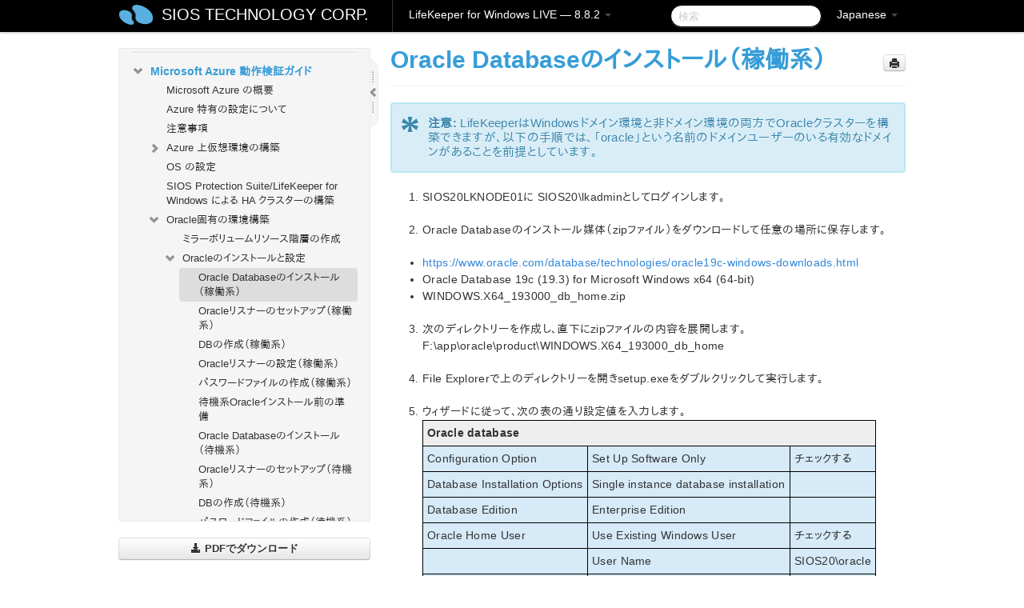

--- FILE ---
content_type: text/html; charset=UTF-8
request_url: https://docs.us.sios.com/sps/8.8.2/ja/topic/installation-of-oracle-database-active-system
body_size: 219977
content:
    <!DOCTYPE html>
          <html lang="ja">
          <head>
        <meta charset="utf-8">
        <title>Oracle Databaseのインストール（稼働系） - LifeKeeper for Windows LIVE - 8.8.2</title>
        <meta http-equiv="Content-Type" content="text/html; charset=UTF-8">
        <meta content="width=device-width, initial-scale=1.0" name="viewport">
        <meta name="keywords" content="">
        <meta name="description" content="*注意:...">
        <meta name="baseUrl" content="https://www.manula.com/">
        
        <link rel="preconnect" href="https://static.manula.com/" crossorigin>
        <link rel="dns-prefetch" href="https://static.manula.com/">
        
            <link rel="preconnect" href="https://cdn.manula.com/" crossorigin>
    <link rel="dns-prefetch" href="https://cdn.manula.com/">
      <meta property="og:type" content="website">
      <meta property="og:site_name" content="SIOS TECHNOLOGY CORP.">
      <link rel="canonical" href="https://docs.us.sios.com/sps/8.8.2/ja/topic/installation-of-oracle-database-active-system">
      
      <meta name="topic-selected" content="869939" data-slug="installation-of-oracle-database-active-system">
        <!-- OpenGraph -->
        <meta property="og:title" content="Oracle Databaseのインストール（稼働系） - LifeKeeper for Windows LIVE - 8.8.2">
        
                  <meta property="og:image" content="https://manula.r.sizr.io/logo-side/user/1870/img/logo-sios-v-a.png">
                
        <meta property="og:description" content="*注意:...">
        <meta property="og:url" content="https://docs.us.sios.com/sps/8.8.2/ja/topic/installation-of-oracle-database-active-system">
        
        <!-- Twitter Card -->
        <meta name="twitter:card" content="summary" />
        <meta name="twitter:site" content="@ManulaSoftware" />
        <meta name="xhrTopicEndpoint" content="https://docs.us.sios.com/sps/8.8.2/ja/xhr-topic">
              <link type="image/x-icon" href="https://cdn.manula.com/user/1870/img/logo-sios-v-lg.png?v=20220118213747" rel="shortcut icon">
      <link rel="apple-touch-icon" href="https://cdn.manula.com/user/1870/img/logo-sios-v-lg.png?v=20220118213747">
            <link rel="stylesheet" href="https://static.manula.com/css/bootstrap-2.0.3.min.css" type="text/css">
    <link rel="stylesheet" href="https://static.manula.com/css/bootstrap-responsive-2.0.3.min.css" type="text/css">
    <link rel="stylesheet" href="https://static.manula.com/css/tippy-theme.6.3.1.light.css" type="text/css">
    <link rel="stylesheet" href="https://static.manula.com/css/screen.css?v=20240402" type="text/css">
    <link rel="stylesheet" href="https://static.manula.com/css/jquery.fancybox-2.1.7.min.css" type="text/css">
    <link rel="stylesheet" href="https://static.manula.com/css/print.css?v=20240402" type="text/css" media="print">

        <style type="text/css">
      .content-wrapper {
        max-width: 1024px;
      }

      pre, code {
        word-break: break-all;
        word-wrap: break-word;
        white-space: pre;
        white-space: pre-wrap;
      }
      pre, code {
        prince-text-replace: '&' '&\200B'
      }

      
              #topic-header h1 {
          color: #369dd8;
          font-family:Helvetica, Arial, IPAPGothic, sans-serif;
        }
      
      #topic-body, #topic-body p, #topic-body li {
        font-size: 14px;
        font-family: Helvetica, Arial, IPAPGothic, sans-serif;
        color: #333333;
        line-height: 1.5em;
      }

      #topic-body h1, #topic-body .h1 {
        font-size: 30px;
        font-family: Helvetica, Arial, IPAPGothic, sans-serif;
        color: #369dd8;
      }
      #topic-body h2, #topic-body .h2 {
        font-size: 24px;
        font-family: Helvetica, Arial, IPAPGothic, sans-serif;
        color: #369dd8;
      }
      #topic-body h3, #topic-body .h3 {
        font-size: 18px;
        font-family: Helvetica, Arial, IPAPGothic, sans-serif;
        color: #369dd8;
      }
      #topic-body h4, #topic-body .h4 {
        font-size: 14px;
        font-family: Helvetica, Arial, IPAPGothic, sans-serif;
        color: #369dd8;
      }
      #topic-body h5, #topic-body .h5 {
        font-size: 14px;
        font-family: Helvetica, Arial, IPAPGothic, sans-serif;
        color: #369dd8;
      }

      #topic-body h6, #topic-body .h6 {
        font-size: 14px;
        font-family: Helvetica, Arial, IPAPGothic, sans-serif;
        color: #369dd8;
      }

      #topic-body h7, #topic-body .h7 {
        font-size: 14px;
        font-family: Helvetica, Arial, IPAPGothic, sans-serif;
        color: #369dd8;
      }


      #topic-body a {
        color: #3287db;
      }
      #topic-body a:hover {
        color: #1065b9;
      }
      
      
      #topic-body sup a {text-decoration: none;}
      
      .search-result h3, .search-result h4 {color: ;}
      .search-result h4 a {color: #3287db;}

                        .navbar-inner {
            background-color: #000000;
            background-image: none;
          }
          .navbar .divider-vertical {
            background-color: #333333;
            border-right-color: #000000;
          }
              
        .navbar .brand, navbar .brand:hover,
        .navbar .nav > li > a, .navbar .nav > li > a:hover {
          color: #ffffff;
          text-shadow: 1px 1px #000000;
          font-family: Helvetica, Arial, IPAPGothic, sans-serif;
        }
        .navbar-search .search-query {
          border-color: #000000;
        }
        .navbar .btn-navbar {
          background-color: #47aee9;
          background-image: -moz-linear-gradient(top, #58bffa, #369dd8);
          background-image: -ms-linear-gradient(top, #58bffa, #369dd8);
          background-image: -webkit-gradient(linear, 0 0, 0 100%, from(#58bffa), to(#369dd8));
          background-image: -webkit-linear-gradient(top, #58bffa, #369dd8);
          background-image: -o-linear-gradient(top, #58bffa, #369dd8);
          background-image: linear-gradient(top, #58bffa, #369dd8);
          filter: progid:dximagetransform.microsoft.gradient(startColorstr='#58bffa', endColorstr='#369dd8', GradientType=0);
        }
        .navbar .btn-navbar:hover {
          background-color: #58bffa;
        }
        #manual-toc > li > a,
        #manual-toc-phone > li > a {
          color: #369dd8;
          font-family: Helvetica, Arial, IPAPGothic, sans-serif;
        }

        #manual-toc > li > ul a,
        #manual-toc-phone > li > ul a {
          color: #333333;
          font-family: Helvetica, Arial, IPAPGothic, sans-serif;
        }
        
        #content .topic-prev-next a,
        #comment-container a.btn-show-comment-form {
          color: #3287db;
        }
        #content .topic-prev-next a:hover,
        #comment-container a.btn-show-comment-form:hover {
          color: #1065b9;
        }
          </style>

    <!--[if IE 8]>
    	<link rel="stylesheet" href="https://static.manula.com/css/screen-ie8.css?v=20240402" type="text/css">
    <![endif]-->

    
          <link rel="stylesheet" href="https://cdn.manula.com/user/1870/1516287119_styles.css?v=20220617175044" type="text/css">
    
    
        
                  <!-- Google Analytics -->
  		  		  <script>
  		        (function(i,s,o,g,r,a,m){i['GoogleAnalyticsObject']=r;i[r]=i[r]||function(){
        (i[r].q=i[r].q||[]).push(arguments)},i[r].l=1*new Date();a=s.createElement(o),
        m=s.getElementsByTagName(o)[0];a.async=1;a.src=g;m.parentNode.insertBefore(a,m)
        })(window,document,'script','https://www.google-analytics.com/analytics.js','ga');
        
                  ga('create', 'UA-37389943-2', 'auto');
          ga('send', 'pageview', {
            'anonymizeIp': true
          });
                
                  ga('create', 'UA-23814819-4', 'auto', 'manulaCustomer');
          ga('manulaCustomer.send', 'pageview', {
            'anonymizeIp': true
          });
              </script>
      <!-- End Google Analytics -->
                      <!-- Google Tag Manager -->
  		  		  <script>
  		          (function(w,d,s,l,i){w[l]=w[l]||[];w[l].push({'gtm.start':
          new Date().getTime(),event:'gtm.js'});var f=d.getElementsByTagName(s)[0],
          j=d.createElement(s),dl=l!='dataLayer'?'&l='+l:'';j.async=true;j.src=
          'https://www.googletagmanager.com/gtm.js?id='+i+dl;f.parentNode.insertBefore(j,f);
          })(window,document,'script','dataLayer','GTM-MP3FRH');
      </script>
      <!-- End Google Tag Manager -->
          </head>
      <body class="media-screen manual topic topic-869939 xhr-topics">
            <div class="navbar navbar-fixed-top">
      <div class="navbar-inner">
        <div class="content-wrapper">
          <div class="container-fluid">

            <!-- company logo -->
                          <a href="https://docs.us.sios.com/sps"><img src="https://manula.r.sizr.io/logo-top/user/1870/img/symbol-sios-blue-lg.png" class="pull-left custom-nav-logo" alt=""></a>
                        <!-- end company logo -->

            <!-- start languages & login -->
            <ul id="manual-topic-language" class="nav pull-right">
                          <li class="dropdown"><a href="#" class="dropdown-toggle" data-toggle="dropdown">Japanese <b class="caret"></b></a>
                <ul class="dropdown-menu">
                                                                                <li class="">
                                                  <!-- when on topic page: allow language switch to the same topic in the selected language -->
                          <a href="https://docs.us.sios.com/sps/8.8.2/en/topic/installation-of-oracle-database-active-system" data-lang-url="https://docs.us.sios.com/sps/8.8.2/en/topic/">English</a>
                                              </li>
                                                                                                                </ul>
              </li>
                                                      </ul>
            <!-- end languages -->
            <div>
            <!-- phone bar -->
            <div id="nav-phone-branding" class="clearfix">
              <a href="https://docs.us.sios.com/sps" class="brand brand-phone">SIOS TECHNOLOGY CORP.</a>
              <div class="btn-group pull-left">
                                  <a href="#" class="btn btn-inverse brand brand-phone brand-phone-sub dropdown-toggle" data-toggle="dropdown" style="margin: 0px; border: none; outline: none; box-shadow: none; background: none;">
                    LifeKeeper for Windows LIVE &mdash; 8.8.2                                          <span class="caret" style="margin-top: 7px;"></span>
                                      </a>
                                                  <ul class="dropdown-menu">
                                                                <li><a href="https://docs.us.sios.com/sps?l=ja">10.0</a></li>
                                                                <li><a href="https://docs.us.sios.com/sps?v=8.11.0&l=ja">8.11.0</a></li>
                                                                <li><a href="https://docs.us.sios.com/sps?v=8.10.2&l=ja">8.10.2</a></li>
                                                                <li><a href="https://docs.us.sios.com/sps?v=8.10.1&l=ja">8.10.1</a></li>
                                                                <li><a href="https://docs.us.sios.com/sps?v=8.10.0&l=ja">8.10.0</a></li>
                                                                <li><a href="https://docs.us.sios.com/sps?v=8.9.2&l=ja">8.9.2</a></li>
                                                                <li><a href="https://docs.us.sios.com/sps?v=8.9.1&l=ja">8.9.1</a></li>
                                                                <li><a href="https://docs.us.sios.com/sps?v=8.9.0&l=ja">8.9.0</a></li>
                                                                <li><a href="https://docs.us.sios.com/sps?v=8.8.2&l=ja">8.8.2</a></li>
                                                                <li><a href="https://docs.us.sios.com/sps?v=8.8.1&l=ja">8.8.1</a></li>
                                                                <li><a href="https://docs.us.sios.com/sps?v=8.8.0&l=ja">8.8.0</a></li>
                                                                <li><a href="https://docs.us.sios.com/sps?v=8.7.2&l=ja">8.7.2</a></li>
                                      </ul>
                              </div>
            </div>

            <div id="nav-phone-service" class="clearfix">
              <a class="btn btn-navbar toc-toggle" data-toggle="collapse" data-target=".nav-collapse" style="white-space:nowrap;">
                <span class="browse" style="padding-left:25px;">目次</span>
                <span class="icon-bar"></span>
                <span class="icon-bar"></span>
                <span class="icon-bar"></span>
              </a>
              <!-- copy desktop code for search-box to this place with js -->
            </div>
            <!-- end phone/tablet bar -->


            <!-- desktop/tablet bar -->
            <a class="brand brand-large" href="https://docs.us.sios.com/sps">
              SIOS TECHNOLOGY CORP.            </a>

            <ul class="nav main">
              <li class="divider-vertical"></li>
                              <li class="dropdown">
                                      <a href="#" class="dropdown-toggle" data-toggle="dropdown">
                      LifeKeeper for Windows LIVE &mdash; 8.8.2                      <b class="caret "></b>
                    </a>
                  
                                    <ul class="dropdown-menu">
                                                                <li><a href="https://docs.us.sios.com/sps?l=ja">LifeKeeper for Windows LIVE &mdash; 10.0</a></li>
                                                                <li><a href="https://docs.us.sios.com/sps?v=8.11.0&l=ja">LifeKeeper for Windows LIVE &mdash; 8.11.0</a></li>
                                                                <li><a href="https://docs.us.sios.com/sps?v=8.10.2&l=ja">LifeKeeper for Windows LIVE &mdash; 8.10.2</a></li>
                                                                <li><a href="https://docs.us.sios.com/sps?v=8.10.1&l=ja">LifeKeeper for Windows LIVE &mdash; 8.10.1</a></li>
                                                                <li><a href="https://docs.us.sios.com/sps?v=8.10.0&l=ja">LifeKeeper for Windows LIVE &mdash; 8.10.0</a></li>
                                                                <li><a href="https://docs.us.sios.com/sps?v=8.9.2&l=ja">LifeKeeper for Windows LIVE &mdash; 8.9.2</a></li>
                                                                <li><a href="https://docs.us.sios.com/sps?v=8.9.1&l=ja">LifeKeeper for Windows LIVE &mdash; 8.9.1</a></li>
                                                                <li><a href="https://docs.us.sios.com/sps?v=8.9.0&l=ja">LifeKeeper for Windows LIVE &mdash; 8.9.0</a></li>
                                                                <li><a href="https://docs.us.sios.com/sps?v=8.8.2&l=ja">LifeKeeper for Windows LIVE &mdash; 8.8.2</a></li>
                                                                <li><a href="https://docs.us.sios.com/sps?v=8.8.1&l=ja">LifeKeeper for Windows LIVE &mdash; 8.8.1</a></li>
                                                                <li><a href="https://docs.us.sios.com/sps?v=8.8.0&l=ja">LifeKeeper for Windows LIVE &mdash; 8.8.0</a></li>
                                                                <li><a href="https://docs.us.sios.com/sps?v=8.7.2&l=ja">LifeKeeper for Windows LIVE &mdash; 8.7.2</a></li>
                                      </ul>
                  
                </li>
                          </ul>


            <form method="get" id="manual-topic-search" class="navbar-search pull-right" action="https://docs.us.sios.com/sps/8.8.2/ja/search">
              <input type="text" name="q" value="" class="search-query" placeholder="検索" title="検索">
            </form>
            <!-- end desktop bar -->
            </div>
          </div>
        </div>
      </div>
    </div>

    <div id="nav-phone" class="nav-collapse collapse">
    <div class="well">
      <!-- <h6 style="color: #999; margin-bottom:10px;">Table of Contents</h6> -->
      <!-- copy desktop code for toc to this place with js -->
    </div>
    </div>
      <div class="content-wrapper">
        <div class="container-fluid">
                      <div class="row-fluid">
              <div id="sidebar" class="span4">
                  	<!-- OUTER MENU TOGGLE -->
    <div class="box x-box-set-width box-gn-icon-menu-outer">
  		<a class="alert gn-icon-menu-outer x-toggle-toc-menu" style="display:none;" title=""><img src="https://static.manula.com/img/vgrabber.png" alt="Grab" /><i class="icon-chevron-right"></i><img src="https://static.manula.com/img/vgrabber.png" alt="Grab"/></a>
  	</div>
  	<!-- END OUTER MENU TOGGLE -->
    
    <div class="box box-toc" style="">
  		<!-- INNER MENU TOGGLE -->
  		<a class="gn-icon-menu-inner x-toggle-toc-menu" title="">
  			<span class="arrow-2-3"><img src="https://static.manula.com/img/vgrabber.png" alt="Grab"/><i class="icon-chevron-left"></i><img src="https://static.manula.com/img/vgrabber.png" alt="Grab"/></span>
  		</a>
  		<!-- INNER MENU TOGGLE -->

      <div class="well sidebar-nav">
        <a href="https://docs.us.sios.com/sps?v=8.8.2&l=ja" class="sidebar-logo"><img src="https://manula.r.sizr.io/logo-side/user/1870/img/logo-sios-v-a.png" alt=""></a><ul id="manual-toc" class="toc toc-expandable x-delay-visibility" data-state-id="29488" data-toc-depth-max="0"><li class="divider"></li>
<li class="nav-header" data-product-topic-id="986493" data-topic-id="869918" data-topic-name="sios-protection-suite-for-windows"><a href="https://docs.us.sios.com/sps/8.8.2/ja/topic/sios-protection-suite-for-windows">SIOS Protection Suite/LifeKeeper for Windows </a></li><li class="divider"></li>
<li class="nav-header nav-header-sub" data-product-topic-id="986494" data-topic-id="869919" data-topic-name="sios-protection-suite-for-windows-release-notes"><a href="https://docs.us.sios.com/sps/8.8.2/ja/topic/sios-protection-suite-for-windows-release-notes">SIOS Protection Suite/LifeKeeper for Windows リリースノート</a><ul class="toc-display-986494" data-parent-product-topic-id="986494" data-toc-depth="1"></ul></li><li class="divider"></li>
<li class="nav-header" data-product-topic-id="986496" data-topic-id="869921" data-topic-name="sios-protection-suite-for-windows-quick-start-guide"><a href="https://docs.us.sios.com/sps/8.8.2/ja/topic/sios-protection-suite-for-windows-quick-start-guide">SIOS Protection Suite/LifeKeeper for Windows クイックスタートガイド</a></li><li class="divider"></li>
<li class="nav-header" data-product-topic-id="986497" data-topic-id="869922" data-topic-name="aws-direct-connect-quick-start-guide"><a href="https://docs.us.sios.com/sps/8.8.2/ja/topic/aws-direct-connect-quick-start-guide">AWS Direct Connect クイックスタートガイド</a></li><li class="divider"></li>
<li class="nav-header" data-product-topic-id="986498" data-topic-id="869923" data-topic-name="aws-vpc-peering-connections-quick-start-guide"><a href="https://docs.us.sios.com/sps/8.8.2/ja/topic/aws-vpc-peering-connections-quick-start-guide">AWS VPC ピア接続クイックスタートガイド</a></li><li class="divider"></li>
<li class="nav-header nav-header-sub" data-product-topic-id="986499" data-topic-id="869924" data-topic-name="microsoft-azure-validation-guide"><a href="https://docs.us.sios.com/sps/8.8.2/ja/topic/microsoft-azure-validation-guide"><i class="icon-chevron-down x-show" data-icon-init="icon-chevron-down" data-icon="icon-chevron-right"></i>Microsoft Azure 動作検証ガイド</a><ul class="toc-display-986499" data-parent-product-topic-id="986499" data-toc-depth="1">
<li class="" data-product-topic-id="986500" data-topic-id="869925" data-topic-name="microsoft-azure-overview"><a href="https://docs.us.sios.com/sps/8.8.2/ja/topic/microsoft-azure-overview">Microsoft Azure の概要</a></li>
<li class="" data-product-topic-id="986501" data-topic-id="869926" data-topic-name="azure-specific-settings"><a href="https://docs.us.sios.com/sps/8.8.2/ja/topic/azure-specific-settings">Azure 特有の設定について</a></li>
<li class="" data-product-topic-id="986502" data-topic-id="869927" data-topic-name="azure-guide-cautions"><a href="https://docs.us.sios.com/sps/8.8.2/ja/topic/azure-guide-cautions">注意事項</a></li>
<li class="nav-header-sub" data-product-topic-id="986503" data-topic-id="869928" data-topic-name="build-virtual-environment-on-azure"><a href="https://docs.us.sios.com/sps/8.8.2/ja/topic/build-virtual-environment-on-azure"><i class="icon-chevron-down x-show" data-icon-init="icon-chevron-down" data-icon="icon-chevron-right"></i>Azure 上仮想環境の構築</a><ul class="toc-display-986503" data-parent-product-topic-id="986503" data-toc-depth="2">
<li class="" data-product-topic-id="986504" data-topic-id="869929" data-topic-name="create-resource-group"><a href="https://docs.us.sios.com/sps/8.8.2/ja/topic/create-resource-group">リソースグループの作成</a></li>
<li class="" data-product-topic-id="986505" data-topic-id="869930" data-topic-name="create-virtual-network"><a href="https://docs.us.sios.com/sps/8.8.2/ja/topic/create-virtual-network">仮想ネットワークの作成</a></li>
<li class="" data-product-topic-id="986506" data-topic-id="869931" data-topic-name="create-cluster-node-primay-and-standby"><a href="https://docs.us.sios.com/sps/8.8.2/ja/topic/create-cluster-node-primay-and-standby">クラスターノード（稼働系、待機系）の作成</a></li>
<li class="" data-product-topic-id="986507" data-topic-id="869932" data-topic-name="create-client-node"><a href="https://docs.us.sios.com/sps/8.8.2/ja/topic/create-client-node">クライアントの作成</a></li>
<li class="" data-product-topic-id="986508" data-topic-id="869933" data-topic-name="create-loadbalancers"><a href="https://docs.us.sios.com/sps/8.8.2/ja/topic/create-loadbalancers">ロードバランサーの作成</a></li></ul></li>
<li class="" data-product-topic-id="986509" data-topic-id="869934" data-topic-name="os-settings"><a href="https://docs.us.sios.com/sps/8.8.2/ja/topic/os-settings">OS の設定</a></li>
<li class="" data-product-topic-id="986510" data-topic-id="869935" data-topic-name="building-ha-cluster-with-lifekeeper"><a href="https://docs.us.sios.com/sps/8.8.2/ja/topic/building-ha-cluster-with-lifekeeper">SIOS Protection Suite/LifeKeeper for Windows による HA クラスターの構築</a></li>
<li class="nav-header-sub" data-product-topic-id="986511" data-topic-id="869936" data-topic-name="oracle-specific-environment-construction"><a href="https://docs.us.sios.com/sps/8.8.2/ja/topic/oracle-specific-environment-construction"><i class="icon-chevron-down x-show" data-icon-init="icon-chevron-down" data-icon="icon-chevron-right"></i>Oracle固有の環境構築</a><ul class="toc-display-986511" data-parent-product-topic-id="986511" data-toc-depth="3">
<li class="" data-product-topic-id="986512" data-topic-id="869937" data-topic-name="creating-a-mirror-volume-resource-hierarchy"><a href="https://docs.us.sios.com/sps/8.8.2/ja/topic/creating-a-mirror-volume-resource-hierarchy">ミラーボリュームリソース階層の作成</a></li>
<li class="nav-header-sub" data-product-topic-id="986513" data-topic-id="869938" data-topic-name="oracle-installation-and-configuration"><a href="https://docs.us.sios.com/sps/8.8.2/ja/topic/oracle-installation-and-configuration"><i class="icon-chevron-down x-show" data-icon-init="icon-chevron-down" data-icon="icon-chevron-right"></i>Oracleのインストールと設定</a><ul class="toc-display-986513" data-parent-product-topic-id="986513" data-toc-depth="4">
<li class="" data-product-topic-id="986514" data-topic-id="869939" data-topic-name="installation-of-oracle-database-active-system"><a href="https://docs.us.sios.com/sps/8.8.2/ja/topic/installation-of-oracle-database-active-system">Oracle Databaseのインストール（稼働系）</a></li>
<li class="" data-product-topic-id="986515" data-topic-id="869940" data-topic-name="oracle-listener-setup-active-system"><a href="https://docs.us.sios.com/sps/8.8.2/ja/topic/oracle-listener-setup-active-system">Oracleリスナーのセットアップ（稼働系）</a></li>
<li class="" data-product-topic-id="986516" data-topic-id="869941" data-topic-name="create-db-active-system"><a href="https://docs.us.sios.com/sps/8.8.2/ja/topic/create-db-active-system">DBの作成（稼働系）</a></li>
<li class="" data-product-topic-id="986517" data-topic-id="869942" data-topic-name="oracle-listener-settings-active-system"><a href="https://docs.us.sios.com/sps/8.8.2/ja/topic/oracle-listener-settings-active-system">Oracleリスナーの設定（稼働系）</a></li>
<li class="" data-product-topic-id="986518" data-topic-id="869943" data-topic-name="creating-a-password-file-active-system"><a href="https://docs.us.sios.com/sps/8.8.2/ja/topic/creating-a-password-file-active-system">パスワードファイルの作成（稼働系）</a></li>
<li class="" data-product-topic-id="986520" data-topic-id="869945" data-topic-name="standby-system-preparation-before-oracle-installation"><a href="https://docs.us.sios.com/sps/8.8.2/ja/topic/standby-system-preparation-before-oracle-installation">待機系Oracleインストール前の準備</a></li>
<li class="" data-product-topic-id="986521" data-topic-id="869946" data-topic-name="installation-of-oracle-database-standby-system"><a href="https://docs.us.sios.com/sps/8.8.2/ja/topic/installation-of-oracle-database-standby-system">Oracle Databaseのインストール（待機系）</a></li>
<li class="" data-product-topic-id="986522" data-topic-id="869947" data-topic-name="oracle-listener-setup-standby-system"><a href="https://docs.us.sios.com/sps/8.8.2/ja/topic/oracle-listener-setup-standby-system">Oracleリスナーのセットアップ（待機系）</a></li>
<li class="" data-product-topic-id="986523" data-topic-id="869948" data-topic-name="db"><a href="https://docs.us.sios.com/sps/8.8.2/ja/topic/db">DBの作成（待機系）</a></li>
<li class="" data-product-topic-id="986524" data-topic-id="869949" data-topic-name="creating-a-password-file-standby-system"><a href="https://docs.us.sios.com/sps/8.8.2/ja/topic/creating-a-password-file-standby-system">パスワードファイルの作成（待機系）</a></li>
<li class="" data-product-topic-id="986525" data-topic-id="869950" data-topic-name="oracle-standby-system"><a href="https://docs.us.sios.com/sps/8.8.2/ja/topic/oracle-standby-system">Oracleリスナーの設定（待機系）</a></li>
<li class="" data-product-topic-id="986526" data-topic-id="869951" data-topic-name="switch-back-to-active-system"><a href="https://docs.us.sios.com/sps/8.8.2/ja/topic/switch-back-to-active-system">稼働系へのスイッチバック</a></li></ul></li>
<li class="" data-product-topic-id="986527" data-topic-id="869952" data-topic-name="oracle-protection"><a href="https://docs.us.sios.com/sps/8.8.2/ja/topic/oracle-protection">Oracleの保護</a></li>
<li class="nav-header-sub" data-product-topic-id="986528" data-topic-id="869953" data-topic-name="connection-confirmation-client"><a href="https://docs.us.sios.com/sps/8.8.2/ja/topic/connection-confirmation-client"><i class="icon-chevron-down x-show" data-icon-init="icon-chevron-down" data-icon="icon-chevron-right"></i>接続確認（クライアント）</a><ul class="toc-display-986528" data-parent-product-topic-id="986528" data-toc-depth="5">
<li class="" data-product-topic-id="986529" data-topic-id="869954" data-topic-name="oracle-install-client"><a href="https://docs.us.sios.com/sps/8.8.2/ja/topic/oracle-install-client">Oracleクライアントのインストール</a></li>
<li class="" data-product-topic-id="986530" data-topic-id="869955" data-topic-name="oracle-check-client-connection"><a href="https://docs.us.sios.com/sps/8.8.2/ja/topic/oracle-check-client-connection">Oracleクライアントの接続確認</a></li></ul></li></ul></li>
<li class="nav-header-sub" data-product-topic-id="986531" data-topic-id="869956" data-topic-name="postgresql-specific-environment-construction"><a href="https://docs.us.sios.com/sps/8.8.2/ja/topic/postgresql-specific-environment-construction"><i class="icon-chevron-down x-show" data-icon-init="icon-chevron-down" data-icon="icon-chevron-right"></i>PostgreSQL固有の環境構築</a><ul class="toc-display-986531" data-parent-product-topic-id="986531" data-toc-depth="6">
<li class="" data-product-topic-id="986532" data-topic-id="869957" data-topic-name="postgresql-installation-and-setting-active-system-standby-system"><a href="https://docs.us.sios.com/sps/8.8.2/ja/topic/postgresql-installation-and-setting-active-system-standby-system">PostgreSQLのインストールと設定（稼働系、待機系）</a></li>
<li class="" data-product-topic-id="986533" data-topic-id="869958" data-topic-name="creating-a-hierarchy-of-mirror-volume-resource-active-system"><a href="https://docs.us.sios.com/sps/8.8.2/ja/topic/creating-a-hierarchy-of-mirror-volume-resource-active-system">ミラーボリュームリソース階層の作成（稼働系）</a></li>
<li class="" data-product-topic-id="986534" data-topic-id="869959" data-topic-name="postgresqlchange-postgresql-related-parameters-active-system-standby-system"><a href="https://docs.us.sios.com/sps/8.8.2/ja/topic/postgresqlchange-postgresql-related-parameters-active-system-standby-system">PostgreSQL関連パラメーターの変更（稼働系、待機系）</a></li>
<li class="" data-product-topic-id="986535" data-topic-id="869960" data-topic-name="postgresql-database-protection-active-system"><a href="https://docs.us.sios.com/sps/8.8.2/ja/topic/postgresql-database-protection-active-system">PostgreSQLデータベースの保護（稼働系）</a></li>
<li class="" data-product-topic-id="986536" data-topic-id="869961" data-topic-name="postgresql-connection-confirmation-client"><a href="https://docs.us.sios.com/sps/8.8.2/ja/topic/postgresql-connection-confirmation-client">接続確認（クライアント）</a></li></ul></li></ul></li><li class="divider"></li>
<li class="nav-header nav-header-sub" data-product-topic-id="986537" data-topic-id="869962" data-topic-name="sios-protection-suite-for-windows-installation-guide"><a href="https://docs.us.sios.com/sps/8.8.2/ja/topic/sios-protection-suite-for-windows-installation-guide"><i class="icon-chevron-down x-show" data-icon-init="icon-chevron-down" data-icon="icon-chevron-right"></i>SIOS Protection Suite/LifeKeeper インストレーションガイド</a><ul class="toc-display-986537" data-parent-product-topic-id="986537" data-toc-depth="1">
<li class="nav-header-sub" data-product-topic-id="986538" data-topic-id="869963" data-topic-name="planning-your-sios-protection-suite-environment"><a href="https://docs.us.sios.com/sps/8.8.2/ja/topic/planning-your-sios-protection-suite-environment"><i class="icon-chevron-down x-show" data-icon-init="icon-chevron-down" data-icon="icon-chevron-right"></i>SIOS Protection Suite/LifeKeeper 環境のプランニング</a><ul class="toc-display-986538" data-parent-product-topic-id="986538" data-toc-depth="2">
<li class="" data-product-topic-id="986539" data-topic-id="869964" data-topic-name="planning-server-communication"><a href="https://docs.us.sios.com/sps/8.8.2/ja/topic/planning-server-communication">サーバ通信のプランニング</a></li>
<li class="" data-product-topic-id="986540" data-topic-id="869965" data-topic-name="recovery-kit-requirements"><a href="https://docs.us.sios.com/sps/8.8.2/ja/topic/recovery-kit-requirements">リカバリキットの要件</a></li>
<li class="" data-product-topic-id="986541" data-topic-id="869966" data-topic-name="storage-and-adapter-requirements"><a href="https://docs.us.sios.com/sps/8.8.2/ja/topic/storage-and-adapter-requirements">ストレージとアダプタの要件</a></li>
<li class="" data-product-topic-id="986542" data-topic-id="869967" data-topic-name="verifying-server-specifications"><a href="https://docs.us.sios.com/sps/8.8.2/ja/topic/verifying-server-specifications">サーバ仕様の確認</a></li></ul></li>
<li class="nav-header-sub" data-product-topic-id="986543" data-topic-id="869968" data-topic-name="setting-up-your-sios-protection-suite-environment"><a href="https://docs.us.sios.com/sps/8.8.2/ja/topic/setting-up-your-sios-protection-suite-environment"><i class="icon-chevron-down x-show" data-icon-init="icon-chevron-down" data-icon="icon-chevron-right"></i>SIOS Protection Suite/LifeKeeper 環境のセットアップ</a><ul class="toc-display-986543" data-parent-product-topic-id="986543" data-toc-depth="3">
<li class="" data-product-topic-id="986544" data-topic-id="869969" data-topic-name="configuring-your-storage"><a href="https://docs.us.sios.com/sps/8.8.2/ja/topic/configuring-your-storage">ストレージの構成</a></li>
<li class="" data-product-topic-id="986545" data-topic-id="869970" data-topic-name="dns-resource-requirements"><a href="https://docs.us.sios.com/sps/8.8.2/ja/topic/dns-resource-requirements">DNS リソースの要件</a></li>
<li class="" data-product-topic-id="986546" data-topic-id="869971" data-topic-name="installing-and-setting-up-database-applications"><a href="https://docs.us.sios.com/sps/8.8.2/ja/topic/installing-and-setting-up-database-applications">データベースアプリケーションのインストールと設定</a></li>
<li class="" data-product-topic-id="986547" data-topic-id="869972" data-topic-name="safe-creation-of-shared-disk-volume-instances"><a href="https://docs.us.sios.com/sps/8.8.2/ja/topic/safe-creation-of-shared-disk-volume-instances">共有ディスクボリュームインスタンスの安全な作成</a></li>
<li class="" data-product-topic-id="986548" data-topic-id="869973" data-topic-name="verifying-network-configuration"><a href="https://docs.us.sios.com/sps/8.8.2/ja/topic/verifying-network-configuration">ネットワーク構成の確認</a></li></ul></li>
<li class="nav-header-sub" data-product-topic-id="986549" data-topic-id="869974" data-topic-name="installing-sios-protection-suite"><a href="https://docs.us.sios.com/sps/8.8.2/ja/topic/installing-sios-protection-suite"><i class="icon-chevron-down x-show" data-icon-init="icon-chevron-down" data-icon="icon-chevron-right"></i>SIOS Protection Suite/LifeKeeper のインストール</a><ul class="toc-display-986549" data-parent-product-topic-id="986549" data-toc-depth="4">
<li class="" data-product-topic-id="986550" data-topic-id="869975" data-topic-name="core-software"><a href="https://docs.us.sios.com/sps/8.8.2/ja/topic/core-software">SIOS Protection Suite/LifeKeeper Core ソフトウェア</a></li>
<li class="" data-product-topic-id="986551" data-topic-id="869976" data-topic-name="installing-core"><a href="https://docs.us.sios.com/sps/8.8.2/ja/topic/installing-core">Core のインストール</a></li>
<li class="nav-header-sub" data-product-topic-id="986552" data-topic-id="869977" data-topic-name="licensing"><a href="https://docs.us.sios.com/sps/8.8.2/ja/topic/licensing"><i class="icon-chevron-down x-show" data-icon-init="icon-chevron-down" data-icon="icon-chevron-right"></i>LifeKeeper ライセンスについて</a><ul class="toc-display-986552" data-parent-product-topic-id="986552" data-toc-depth="5">
<li class="" data-product-topic-id="1166174" data-topic-id="1013689" data-topic-name="how-to-obtain-licenses"><a href="https://docs.us.sios.com/sps/8.8.2/ja/topic/how-to-obtain-licenses">ライセンスの取得方法</a></li>
<li class="" data-product-topic-id="1166175" data-topic-id="1013690" data-topic-name="how-to-install-licenses"><a href="https://docs.us.sios.com/sps/8.8.2/ja/topic/how-to-install-licenses">ライセンスのインストール方法</a></li></ul></li>
<li class="" data-product-topic-id="986553" data-topic-id="869978" data-topic-name="installing-localized-language-supplement"><a href="https://docs.us.sios.com/sps/8.8.2/ja/topic/installing-localized-language-supplement">LifeKeeper for Windows ローカライズ言語サプリメントのインストール</a></li>
<li class="" data-product-topic-id="986554" data-topic-id="869979" data-topic-name="silent-installation-of-sios-protection-suite"><a href="https://docs.us.sios.com/sps/8.8.2/ja/topic/silent-installation-of-sios-protection-suite">SIOS Protection Suite/LifeKeeper の サイレントインストール</a></li>
<li class="" data-product-topic-id="986555" data-topic-id="869980" data-topic-name="third-party-product-files"><a href="https://docs.us.sios.com/sps/8.8.2/ja/topic/third-party-product-files">サードパーティ製品のファイル</a></li>
<li class="" data-product-topic-id="986556" data-topic-id="869981" data-topic-name="application-directory-anomaly"><a href="https://docs.us.sios.com/sps/8.8.2/ja/topic/application-directory-anomaly">アプリケーションディレクトリの例外事項</a></li>
<li class="" data-product-topic-id="986557" data-topic-id="869982" data-topic-name="uninstalling-sios-protection-suite-for-windows"><a href="https://docs.us.sios.com/sps/8.8.2/ja/topic/uninstalling-sios-protection-suite-for-windows">SIOS Protection Suite/LifeKeeper for Windows のアンインストール</a></li>
<li class="" data-product-topic-id="986558" data-topic-id="869983" data-topic-name="upgrading-sios-protection-suite"><a href="https://docs.us.sios.com/sps/8.8.2/ja/topic/upgrading-sios-protection-suite">SIOS Protection Suite/LifeKeeper のアップグレード</a></li>
<li class="" data-product-topic-id="986559" data-topic-id="869984" data-topic-name="repair"><a href="https://docs.us.sios.com/sps/8.8.2/ja/topic/repair">修復</a></li>
<li class="" data-product-topic-id="986560" data-topic-id="869985" data-topic-name="starting-lifekeeper"><a href="https://docs.us.sios.com/sps/8.8.2/ja/topic/starting-lifekeeper">LifeKeeper の起動</a></li></ul></li></ul></li><li class="divider"></li>
<li class="nav-header nav-header-sub" data-product-topic-id="986561" data-topic-id="869986" data-topic-name="sios-protection-suite-for-windows-technical-documentation"><a href="https://docs.us.sios.com/sps/8.8.2/ja/topic/sios-protection-suite-for-windows-technical-documentation"><i class="icon-chevron-down x-show" data-icon-init="icon-chevron-down" data-icon="icon-chevron-right"></i>SIOS Protection Suite/LifeKeeper for Windows テクニカルドキュメンテーション</a><ul class="toc-display-986561" data-parent-product-topic-id="986561" data-toc-depth="1">
<li class="nav-header-sub" data-product-topic-id="986562" data-topic-id="869987" data-topic-name="introduction"><a href="https://docs.us.sios.com/sps/8.8.2/ja/topic/introduction"><i class="icon-chevron-down x-show" data-icon-init="icon-chevron-down" data-icon="icon-chevron-right"></i>はじめに</a><ul class="toc-display-986562" data-parent-product-topic-id="986562" data-toc-depth="2">
<li class="" data-product-topic-id="986563" data-topic-id="869988" data-topic-name="core"><a href="https://docs.us.sios.com/sps/8.8.2/ja/topic/core">Core</a></li>
<li class="" data-product-topic-id="986564" data-topic-id="869989" data-topic-name="mssql"><a href="https://docs.us.sios.com/sps/8.8.2/ja/topic/mssql">MSSQL</a></li>
<li class="nav-header-sub" data-product-topic-id="986565" data-topic-id="869990" data-topic-name="communication-paths"><a href="https://docs.us.sios.com/sps/8.8.2/ja/topic/communication-paths"><i class="icon-chevron-down x-show" data-icon-init="icon-chevron-down" data-icon="icon-chevron-right"></i>コミュニケーションパス</a><ul class="toc-display-986565" data-parent-product-topic-id="986565" data-toc-depth="3">
<li class="" data-product-topic-id="986566" data-topic-id="869991" data-topic-name="communication-path-types"><a href="https://docs.us.sios.com/sps/8.8.2/ja/topic/communication-path-types">コミュニケーションパスの種類</a></li>
<li class="" data-product-topic-id="986567" data-topic-id="869992" data-topic-name="heartbeat"><a href="https://docs.us.sios.com/sps/8.8.2/ja/topic/heartbeat">SIOS Protection Suite/LifeKeeper のハートビート</a></li>
<li class="" data-product-topic-id="986568" data-topic-id="869993" data-topic-name="heartbeat-interval"><a href="https://docs.us.sios.com/sps/8.8.2/ja/topic/heartbeat-interval">ハートビート間隔</a></li>
<li class="" data-product-topic-id="986569" data-topic-id="869994" data-topic-name="safety-check"><a href="https://docs.us.sios.com/sps/8.8.2/ja/topic/safety-check">セーフティチェック</a></li></ul></li>
<li class="nav-header-sub" data-product-topic-id="986570" data-topic-id="869995" data-topic-name="resource-hierarchies"><a href="https://docs.us.sios.com/sps/8.8.2/ja/topic/resource-hierarchies"><i class="icon-chevron-down x-show" data-icon-init="icon-chevron-down" data-icon="icon-chevron-right"></i>リソース階層</a><ul class="toc-display-986570" data-parent-product-topic-id="986570" data-toc-depth="4">
<li class="" data-product-topic-id="986571" data-topic-id="869996" data-topic-name="hierarchy-relationships"><a href="https://docs.us.sios.com/sps/8.8.2/ja/topic/hierarchy-relationships">階層の関係</a></li>
<li class="" data-product-topic-id="986572" data-topic-id="869997" data-topic-name="resource-hierarchy-information"><a href="https://docs.us.sios.com/sps/8.8.2/ja/topic/resource-hierarchy-information">リソース階層情報</a></li>
<li class="" data-product-topic-id="986573" data-topic-id="869998" data-topic-name="resource-states"><a href="https://docs.us.sios.com/sps/8.8.2/ja/topic/resource-states">リソースのステータス</a></li>
<li class="" data-product-topic-id="986574" data-topic-id="869999" data-topic-name="shared-equivalencies"><a href="https://docs.us.sios.com/sps/8.8.2/ja/topic/shared-equivalencies">共有イクイバレンシ</a></li></ul></li></ul></li>
<li class="nav-header-sub" data-product-topic-id="986575" data-topic-id="870000" data-topic-name="configuration"><a href="https://docs.us.sios.com/sps/8.8.2/ja/topic/configuration"><i class="icon-chevron-down x-show" data-icon-init="icon-chevron-down" data-icon="icon-chevron-right"></i>構成</a><ul class="toc-display-986575" data-parent-product-topic-id="986575" data-toc-depth="5">
<li class="" data-product-topic-id="986576" data-topic-id="870001" data-topic-name="sios-protection-suite-configuration-steps"><a href="https://docs.us.sios.com/sps/8.8.2/ja/topic/sios-protection-suite-configuration-steps">SIOS Protection Suite/LifeKeeper の設定手順</a></li>
<li class="" data-product-topic-id="986577" data-topic-id="870002" data-topic-name="active-active-grouping"><a href="https://docs.us.sios.com/sps/8.8.2/ja/topic/active-active-grouping">アクティブ / アクティブグループ化</a></li>
<li class="" data-product-topic-id="986578" data-topic-id="870003" data-topic-name="active-standby-grouping"><a href="https://docs.us.sios.com/sps/8.8.2/ja/topic/active-standby-grouping">アクティブ / スタンバイ グループ化</a></li>
<li class="" data-product-topic-id="986579" data-topic-id="870004" data-topic-name="intelligent-versus-automatic-switchback"><a href="https://docs.us.sios.com/sps/8.8.2/ja/topic/intelligent-versus-automatic-switchback">インテリジェントスイッチバックと自動スイッチバック</a></li>
<li class="nav-header-sub" data-product-topic-id="986580" data-topic-id="870005" data-topic-name="sios-protection-suite-configurations"><a href="https://docs.us.sios.com/sps/8.8.2/ja/topic/sios-protection-suite-configurations"><i class="icon-chevron-down x-show" data-icon-init="icon-chevron-down" data-icon="icon-chevron-right"></i>SIOS Protection Suite/LifeKeeper の設定</a><ul class="toc-display-986580" data-parent-product-topic-id="986580" data-toc-depth="6">
<li class="" data-product-topic-id="986581" data-topic-id="870006" data-topic-name="common-hardware-components"><a href="https://docs.us.sios.com/sps/8.8.2/ja/topic/common-hardware-components">共通ハードウェアコンポーネント</a></li>
<li class="" data-product-topic-id="986582" data-topic-id="870007" data-topic-name="system-grouping-arrangements"><a href="https://docs.us.sios.com/sps/8.8.2/ja/topic/system-grouping-arrangements">システムのグループ化</a></li></ul></li>
<li class="" data-product-topic-id="986583" data-topic-id="870008" data-topic-name="configuring-sps-for-multibyte-language-encodings"><a href="https://docs.us.sios.com/sps/8.8.2/ja/topic/configuring-sps-for-multibyte-language-encodings">SPS/LifeKeeper でマルチバイト言語エンコーディングを設定する</a></li></ul></li>
<li class="nav-header-sub" data-product-topic-id="986584" data-topic-id="870009" data-topic-name="sios-protection-suite-administration-overview"><a href="https://docs.us.sios.com/sps/8.8.2/ja/topic/sios-protection-suite-administration-overview"><i class="icon-chevron-down x-show" data-icon-init="icon-chevron-down" data-icon="icon-chevron-right"></i>管理</a><ul class="toc-display-986584" data-parent-product-topic-id="986584" data-toc-depth="7">
<li class="nav-header-sub" data-product-topic-id="986585" data-topic-id="870010" data-topic-name="administrator-gui-tasks"><a href="https://docs.us.sios.com/sps/8.8.2/ja/topic/administrator-gui-tasks"><i class="icon-chevron-down x-show" data-icon-init="icon-chevron-down" data-icon="icon-chevron-right"></i>GUI による管理作業</a><ul class="toc-display-986585" data-parent-product-topic-id="986585" data-toc-depth="8">
<li class="" data-product-topic-id="986586" data-topic-id="870011" data-topic-name="editing-server-properties"><a href="https://docs.us.sios.com/sps/8.8.2/ja/topic/editing-server-properties">サーバプロパティの編集</a></li>
<li class="nav-header-sub" data-product-topic-id="986587" data-topic-id="870012" data-topic-name="set-server-shutdown-strategy"><a href="https://docs.us.sios.com/sps/8.8.2/ja/topic/set-server-shutdown-strategy"><i class="icon-chevron-down x-show" data-icon-init="icon-chevron-down" data-icon="icon-chevron-right"></i>サーバのシャットダウン方法の設定</a><ul class="toc-display-986587" data-parent-product-topic-id="986587" data-toc-depth="9">
<li class="" data-product-topic-id="986588" data-topic-id="870013" data-topic-name="server-properties"><a href="https://docs.us.sios.com/sps/8.8.2/ja/topic/server-properties">サーバプロパティ</a></li></ul></li>
<li class="" data-product-topic-id="986590" data-topic-id="870015" data-topic-name="disabling-automatic-failover"><a href="https://docs.us.sios.com/sps/8.8.2/ja/topic/disabling-automatic-failover">自動フェイルオーバを無効にする</a></li>
<li class="" data-product-topic-id="986591" data-topic-id="870016" data-topic-name="creating-a-communication-path"><a href="https://docs.us.sios.com/sps/8.8.2/ja/topic/creating-a-communication-path">コミュニケーションパスの作成</a></li>
<li class="" data-product-topic-id="986592" data-topic-id="870017" data-topic-name="deleting-a-communication-path"><a href="https://docs.us.sios.com/sps/8.8.2/ja/topic/deleting-a-communication-path">コミュニケーションパスの削除</a></li></ul></li>
<li class="nav-header-sub" data-product-topic-id="986593" data-topic-id="870018" data-topic-name="working-with-resource-hierarchies"><a href="https://docs.us.sios.com/sps/8.8.2/ja/topic/working-with-resource-hierarchies"><i class="icon-chevron-down x-show" data-icon-init="icon-chevron-down" data-icon="icon-chevron-right"></i>リソース階層に関連する作業</a><ul class="toc-display-986593" data-parent-product-topic-id="986593" data-toc-depth="10">
<li class="nav-header-sub" data-product-topic-id="986594" data-topic-id="870019" data-topic-name="creating-resource-hierarchies"><a href="https://docs.us.sios.com/sps/8.8.2/ja/topic/creating-resource-hierarchies"><i class="icon-chevron-down x-show" data-icon-init="icon-chevron-down" data-icon="icon-chevron-right"></i>リソース階層の作成</a><ul class="toc-display-986594" data-parent-product-topic-id="986594" data-toc-depth="11">
<li class="" data-product-topic-id="986595" data-topic-id="870020" data-topic-name="creating-a-dns-resource-hierarchy"><a href="https://docs.us.sios.com/sps/8.8.2/ja/topic/creating-a-dns-resource-hierarchy">DNS リソース階層の作成</a></li>
<li class="" data-product-topic-id="986596" data-topic-id="870021" data-topic-name="creating-a-file-share-resource-hierarchy"><a href="https://docs.us.sios.com/sps/8.8.2/ja/topic/creating-a-file-share-resource-hierarchy">ファイル共有リストリソース階層の作成</a></li>
<li class="" data-product-topic-id="986597" data-topic-id="870022" data-topic-name="creating-a-generic-application-resource-hierarchy"><a href="https://docs.us.sios.com/sps/8.8.2/ja/topic/creating-a-generic-application-resource-hierarchy">Generic Application リソース階層の作成</a></li>
<li class="" data-product-topic-id="986598" data-topic-id="870023" data-topic-name="creating-a-lan-manager-resource-hierarchy"><a href="https://docs.us.sios.com/sps/8.8.2/ja/topic/creating-a-lan-manager-resource-hierarchy">LAN Manager リソース階層の作成</a></li>
<li class="" data-product-topic-id="986599" data-topic-id="870024" data-topic-name="creating-a-volume-resource-hierarchy"><a href="https://docs.us.sios.com/sps/8.8.2/ja/topic/creating-a-volume-resource-hierarchy">ボリュームリソース階層の作成</a></li>
<li class="nav-header-sub" data-product-topic-id="986600" data-topic-id="870025" data-topic-name="creating-an-ip-address-resource-hierarchy"><a href="https://docs.us.sios.com/sps/8.8.2/ja/topic/creating-an-ip-address-resource-hierarchy"><i class="icon-chevron-down x-show" data-icon-init="icon-chevron-down" data-icon="icon-chevron-right"></i>IP アドレスリソース階層の作成</a><ul class="toc-display-986600" data-parent-product-topic-id="986600" data-toc-depth="12">
<li class="" data-product-topic-id="986601" data-topic-id="870026" data-topic-name="ip-local-recovery-scenario"><a href="https://docs.us.sios.com/sps/8.8.2/ja/topic/ip-local-recovery-scenario">IP ローカルリカバリのシナリオ</a></li></ul></li>
<li class="nav-header-sub" data-product-topic-id="986602" data-topic-id="870027" data-topic-name="editing-resource-priorities"><a href="https://docs.us.sios.com/sps/8.8.2/ja/topic/editing-resource-priorities"><i class="icon-chevron-down x-show" data-icon-init="icon-chevron-down" data-icon="icon-chevron-right"></i>リソース優先度の編集</a><ul class="toc-display-986602" data-parent-product-topic-id="986602" data-toc-depth="13">
<li class="" data-product-topic-id="986603" data-topic-id="870028" data-topic-name="incomplete-resource-priority-modification"><a href="https://docs.us.sios.com/sps/8.8.2/ja/topic/incomplete-resource-priority-modification">不完全なリソース優先度の変更</a></li></ul></li>
<li class="" data-product-topic-id="986604" data-topic-id="870029" data-topic-name="editing-resource-properties"><a href="https://docs.us.sios.com/sps/8.8.2/ja/topic/editing-resource-properties">リソースプロパティの編集</a></li></ul></li>
<li class="nav-header-sub" data-product-topic-id="986605" data-topic-id="870030" data-topic-name="extending-resource-hierarchies"><a href="https://docs.us.sios.com/sps/8.8.2/ja/topic/extending-resource-hierarchies"><i class="icon-chevron-down x-show" data-icon-init="icon-chevron-down" data-icon="icon-chevron-right"></i>リソース階層の拡張</a><ul class="toc-display-986605" data-parent-product-topic-id="986605" data-toc-depth="14">
<li class="" data-product-topic-id="986606" data-topic-id="870031" data-topic-name="dns"><a href="https://docs.us.sios.com/sps/8.8.2/ja/topic/dns">リソース階層の拡張</a></li>
<li class="" data-product-topic-id="986607" data-topic-id="870032" data-topic-name="file-share"><a href="https://docs.us.sios.com/sps/8.8.2/ja/topic/file-share">ファイル共有リソース階層の拡張</a></li>
<li class="" data-product-topic-id="986608" data-topic-id="870033" data-topic-name="generic-application"><a href="https://docs.us.sios.com/sps/8.8.2/ja/topic/generic-application">Generic Application リソース階層の拡張</a></li>
<li class="" data-product-topic-id="986609" data-topic-id="870034" data-topic-name="lan-manager"><a href="https://docs.us.sios.com/sps/8.8.2/ja/topic/lan-manager">LAN Manager リソース階層の拡張</a></li>
<li class="" data-product-topic-id="986610" data-topic-id="870035" data-topic-name="volume"><a href="https://docs.us.sios.com/sps/8.8.2/ja/topic/volume">ボリュームリソース階層の拡張</a></li>
<li class="" data-product-topic-id="986611" data-topic-id="870036" data-topic-name="ip-address"><a href="https://docs.us.sios.com/sps/8.8.2/ja/topic/ip-address">IP リソース階層の拡張</a></li></ul></li>
<li class="" data-product-topic-id="986612" data-topic-id="870037" data-topic-name="unextending-a-hierarchy"><a href="https://docs.us.sios.com/sps/8.8.2/ja/topic/unextending-a-hierarchy">リソース階層の拡張解除</a></li>
<li class="" data-product-topic-id="986613" data-topic-id="870038" data-topic-name="adding-a-resource-dependency"><a href="https://docs.us.sios.com/sps/8.8.2/ja/topic/adding-a-resource-dependency">リソース依存関係の追加</a></li>
<li class="" data-product-topic-id="986614" data-topic-id="870039" data-topic-name="removing-a-resource-dependency"><a href="https://docs.us.sios.com/sps/8.8.2/ja/topic/removing-a-resource-dependency">リソース依存関係の削除</a></li>
<li class="" data-product-topic-id="986615" data-topic-id="870040" data-topic-name="deleting-a-hierarchy-from-all-servers"><a href="https://docs.us.sios.com/sps/8.8.2/ja/topic/deleting-a-hierarchy-from-all-servers">全サーバのリソース階層の削除</a></li></ul></li>
<li class="nav-header-sub" data-product-topic-id="986616" data-topic-id="870041" data-topic-name="man-pages"><a href="https://docs.us.sios.com/sps/8.8.2/ja/topic/man-pages"><i class="icon-chevron-down x-show" data-icon-init="icon-chevron-down" data-icon="icon-chevron-right"></i>マニュアルページ</a><ul class="toc-display-986616" data-parent-product-topic-id="986616" data-toc-depth="15">
<li class="nav-header-sub" data-product-topic-id="986617" data-topic-id="870042" data-topic-name="lcd-miscellaneous-lcd-programs"><a href="https://docs.us.sios.com/sps/8.8.2/ja/topic/lcd-miscellaneous-lcd-programs"><i class="icon-chevron-down x-show" data-icon-init="icon-chevron-down" data-icon="icon-chevron-right"></i>LCD &#45; その他の LCD プログラム</a><ul class="toc-display-986617" data-parent-product-topic-id="986617" data-toc-depth="16">
<li class="" data-product-topic-id="986618" data-topic-id="870043" data-topic-name="lcdrcp"><a href="https://docs.us.sios.com/sps/8.8.2/ja/topic/lcdrcp">lcdrcp</a></li>
<li class="" data-product-topic-id="986619" data-topic-id="870044" data-topic-name="lcdrecover"><a href="https://docs.us.sios.com/sps/8.8.2/ja/topic/lcdrecover">lcdrecover</a></li>
<li class="" data-product-topic-id="986621" data-topic-id="870046" data-topic-name="lcdremexec"><a href="https://docs.us.sios.com/sps/8.8.2/ja/topic/lcdremexec">lcdremexec</a></li>
<li class="" data-product-topic-id="986622" data-topic-id="870047" data-topic-name="lcdsync"><a href="https://docs.us.sios.com/sps/8.8.2/ja/topic/lcdsync">lcdsync</a></li>
<li class="" data-product-topic-id="986623" data-topic-id="870048" data-topic-name="lkstart"><a href="https://docs.us.sios.com/sps/8.8.2/ja/topic/lkstart">lkstart</a></li>
<li class="" data-product-topic-id="986624" data-topic-id="870049" data-topic-name="lkstop"><a href="https://docs.us.sios.com/sps/8.8.2/ja/topic/lkstop">lkstop</a></li></ul></li>
<li class="nav-header-sub" data-product-topic-id="986625" data-topic-id="870050" data-topic-name="lcdi-applications"><a href="https://docs.us.sios.com/sps/8.8.2/ja/topic/lcdi-applications"><i class="icon-chevron-down x-show" data-icon-init="icon-chevron-down" data-icon="icon-chevron-right"></i>LCDI アプリケーション</a><ul class="toc-display-986625" data-parent-product-topic-id="986625" data-toc-depth="17">
<li class="" data-product-topic-id="986626" data-topic-id="870051" data-topic-name="app-create"><a href="https://docs.us.sios.com/sps/8.8.2/ja/topic/app-create">app_create</a></li>
<li class="" data-product-topic-id="986627" data-topic-id="870052" data-topic-name="app-list"><a href="https://docs.us.sios.com/sps/8.8.2/ja/topic/app-list">app_list</a></li>
<li class="" data-product-topic-id="986628" data-topic-id="870053" data-topic-name="app-remove"><a href="https://docs.us.sios.com/sps/8.8.2/ja/topic/app-remove">app_remove</a></li></ul></li>
<li class="nav-header-sub" data-product-topic-id="986629" data-topic-id="870054" data-topic-name="lcdi-instances"><a href="https://docs.us.sios.com/sps/8.8.2/ja/topic/lcdi-instances"><i class="icon-chevron-down x-show" data-icon-init="icon-chevron-down" data-icon="icon-chevron-right"></i>LCDI インスタンス</a><ul class="toc-display-986629" data-parent-product-topic-id="986629" data-toc-depth="18">
<li class="nav-header-sub" data-product-topic-id="986630" data-topic-id="870055" data-topic-name="ins-list"><a href="https://docs.us.sios.com/sps/8.8.2/ja/topic/ins-list"><i class="icon-chevron-down x-show" data-icon-init="icon-chevron-down" data-icon="icon-chevron-right"></i>ins_list</a><ul class="toc-display-986630" data-parent-product-topic-id="986630" data-toc-depth="19">
<li class="" data-product-topic-id="986631" data-topic-id="870056" data-topic-name="initialization-strategy"><a href="https://docs.us.sios.com/sps/8.8.2/ja/topic/initialization-strategy">初期化の方法</a></li>
<li class="" data-product-topic-id="986632" data-topic-id="870057" data-topic-name="initial-state"><a href="https://docs.us.sios.com/sps/8.8.2/ja/topic/initial-state">初期状態</a></li></ul></li>
<li class="" data-product-topic-id="986633" data-topic-id="870058" data-topic-name="ins-create"><a href="https://docs.us.sios.com/sps/8.8.2/ja/topic/ins-create">ins_create</a></li>
<li class="" data-product-topic-id="986634" data-topic-id="870059" data-topic-name="ins-gettag"><a href="https://docs.us.sios.com/sps/8.8.2/ja/topic/ins-gettag">ins_gettag</a></li>
<li class="" data-product-topic-id="986635" data-topic-id="870060" data-topic-name="ins-remove"><a href="https://docs.us.sios.com/sps/8.8.2/ja/topic/ins-remove">ins_remove</a></li>
<li class="" data-product-topic-id="986636" data-topic-id="870061" data-topic-name="ins-setas"><a href="https://docs.us.sios.com/sps/8.8.2/ja/topic/ins-setas">ins_setas</a></li>
<li class="" data-product-topic-id="986637" data-topic-id="870062" data-topic-name="ins-setchkint"><a href="https://docs.us.sios.com/sps/8.8.2/ja/topic/ins-setchkint">ins_setchkint</a></li>
<li class="" data-product-topic-id="986638" data-topic-id="870063" data-topic-name="ins-setin"><a href="https://docs.us.sios.com/sps/8.8.2/ja/topic/ins-setin">ins_setin</a></li>
<li class="" data-product-topic-id="986639" data-topic-id="870064" data-topic-name="ins-setit"><a href="https://docs.us.sios.com/sps/8.8.2/ja/topic/ins-setit">ins_setit</a></li>
<li class="" data-product-topic-id="986640" data-topic-id="870065" data-topic-name="ins-setlocalrecover"><a href="https://docs.us.sios.com/sps/8.8.2/ja/topic/ins-setlocalrecover">ins_setlocalrecover</a></li>
<li class="" data-product-topic-id="986641" data-topic-id="870066" data-topic-name="ins-setst"><a href="https://docs.us.sios.com/sps/8.8.2/ja/topic/ins-setst">ins_setst</a></li></ul></li>
<li class="nav-header-sub" data-product-topic-id="986642" data-topic-id="870067" data-topic-name="lcdi-relationship"><a href="https://docs.us.sios.com/sps/8.8.2/ja/topic/lcdi-relationship"><i class="icon-chevron-down x-show" data-icon-init="icon-chevron-down" data-icon="icon-chevron-right"></i>LCDI 関係</a><ul class="toc-display-986642" data-parent-product-topic-id="986642" data-toc-depth="20">
<li class="" data-product-topic-id="986643" data-topic-id="870068" data-topic-name="dep-create"><a href="https://docs.us.sios.com/sps/8.8.2/ja/topic/dep-create">dep_create</a></li>
<li class="" data-product-topic-id="986644" data-topic-id="870069" data-topic-name="dep-list"><a href="https://docs.us.sios.com/sps/8.8.2/ja/topic/dep-list">dep_list</a></li>
<li class="" data-product-topic-id="986645" data-topic-id="870070" data-topic-name="dep-remove"><a href="https://docs.us.sios.com/sps/8.8.2/ja/topic/dep-remove">dep_remove</a></li>
<li class="" data-product-topic-id="986646" data-topic-id="870071" data-topic-name="eqv-create"><a href="https://docs.us.sios.com/sps/8.8.2/ja/topic/eqv-create">eqv_create</a></li>
<li class="" data-product-topic-id="986647" data-topic-id="870072" data-topic-name="eqv-list"><a href="https://docs.us.sios.com/sps/8.8.2/ja/topic/eqv-list">eqv_list</a></li>
<li class="" data-product-topic-id="986648" data-topic-id="870073" data-topic-name="eqv-remove"><a href="https://docs.us.sios.com/sps/8.8.2/ja/topic/eqv-remove">eqv_remove</a></li></ul></li>
<li class="nav-header-sub" data-product-topic-id="986649" data-topic-id="870074" data-topic-name="lcdi-resource-type"><a href="https://docs.us.sios.com/sps/8.8.2/ja/topic/lcdi-resource-type"><i class="icon-chevron-down x-show" data-icon-init="icon-chevron-down" data-icon="icon-chevron-right"></i>LCDI リソースタイプ</a><ul class="toc-display-986649" data-parent-product-topic-id="986649" data-toc-depth="21">
<li class="" data-product-topic-id="986650" data-topic-id="870075" data-topic-name="typ-create"><a href="https://docs.us.sios.com/sps/8.8.2/ja/topic/typ-create">typ_create</a></li>
<li class="" data-product-topic-id="986651" data-topic-id="870076" data-topic-name="typ-list"><a href="https://docs.us.sios.com/sps/8.8.2/ja/topic/typ-list">typ_list</a></li>
<li class="" data-product-topic-id="986652" data-topic-id="870077" data-topic-name="typ-remove"><a href="https://docs.us.sios.com/sps/8.8.2/ja/topic/typ-remove">typ_remove</a></li></ul></li>
<li class="nav-header-sub" data-product-topic-id="986653" data-topic-id="870078" data-topic-name="lcdi-systems"><a href="https://docs.us.sios.com/sps/8.8.2/ja/topic/lcdi-systems"><i class="icon-chevron-down x-show" data-icon-init="icon-chevron-down" data-icon="icon-chevron-right"></i>LCDI システム</a><ul class="toc-display-986653" data-parent-product-topic-id="986653" data-toc-depth="22">
<li class="" data-product-topic-id="986654" data-topic-id="870079" data-topic-name="sys-create"><a href="https://docs.us.sios.com/sps/8.8.2/ja/topic/sys-create">sys_create</a></li>
<li class="" data-product-topic-id="986655" data-topic-id="870080" data-topic-name="sys-getds"><a href="https://docs.us.sios.com/sps/8.8.2/ja/topic/sys-getds">sys_getds</a></li>
<li class="" data-product-topic-id="986656" data-topic-id="870081" data-topic-name="sys-getst"><a href="https://docs.us.sios.com/sps/8.8.2/ja/topic/sys-getst">sys_getst</a></li>
<li class="" data-product-topic-id="986657" data-topic-id="870082" data-topic-name="sys-list"><a href="https://docs.us.sios.com/sps/8.8.2/ja/topic/sys-list">sys_list</a></li>
<li class="" data-product-topic-id="986658" data-topic-id="870083" data-topic-name="sys-remove"><a href="https://docs.us.sios.com/sps/8.8.2/ja/topic/sys-remove">sys_remove</a></li></ul></li>
<li class="nav-header-sub" data-product-topic-id="986659" data-topic-id="870084" data-topic-name="lifekeeper-flags"><a href="https://docs.us.sios.com/sps/8.8.2/ja/topic/lifekeeper-flags"><i class="icon-chevron-down x-show" data-icon-init="icon-chevron-down" data-icon="icon-chevron-right"></i>LifeKeeper のフラグ</a><ul class="toc-display-986659" data-parent-product-topic-id="986659" data-toc-depth="23">
<li class="" data-product-topic-id="986660" data-topic-id="870085" data-topic-name="flg-create"><a href="https://docs.us.sios.com/sps/8.8.2/ja/topic/flg-create">flg_create</a></li>
<li class="" data-product-topic-id="986661" data-topic-id="870086" data-topic-name="flg-list"><a href="https://docs.us.sios.com/sps/8.8.2/ja/topic/flg-list">flg_list</a></li>
<li class="" data-product-topic-id="986662" data-topic-id="870087" data-topic-name="flg-remove"><a href="https://docs.us.sios.com/sps/8.8.2/ja/topic/flg-remove">flg_remove</a></li>
<li class="" data-product-topic-id="986663" data-topic-id="870088" data-topic-name="flg-test"><a href="https://docs.us.sios.com/sps/8.8.2/ja/topic/flg-test">flg_test</a></li>
<li class="" data-product-topic-id="986664" data-topic-id="870089" data-topic-name="lcdi-flags"><a href="https://docs.us.sios.com/sps/8.8.2/ja/topic/lcdi-flags">LCDI フラグ</a></li></ul></li>
<li class="" data-product-topic-id="986665" data-topic-id="870090" data-topic-name="lk-chg-value"><a href="https://docs.us.sios.com/sps/8.8.2/ja/topic/lk-chg-value">lk_chg_value</a></li>
<li class="" data-product-topic-id="986666" data-topic-id="870091" data-topic-name="lk-err"><a href="https://docs.us.sios.com/sps/8.8.2/ja/topic/lk-err">lk_err</a></li>
<li class="" data-product-topic-id="986667" data-topic-id="870092" data-topic-name="perform-action"><a href="https://docs.us.sios.com/sps/8.8.2/ja/topic/perform-action">perform_action</a></li>
<li class="" data-product-topic-id="986668" data-topic-id="870093" data-topic-name="sendevent"><a href="https://docs.us.sios.com/sps/8.8.2/ja/topic/sendevent">sendevent</a></li>
<li class="" data-product-topic-id="986669" data-topic-id="870094" data-topic-name="man-pages-volume"><a href="https://docs.us.sios.com/sps/8.8.2/ja/topic/man-pages-volume">volume</a></li></ul></li>
<li class="" data-product-topic-id="986670" data-topic-id="870095" data-topic-name="lksupport"><a href="https://docs.us.sios.com/sps/8.8.2/ja/topic/lksupport">LKSUPPORT</a></li>
<li class="" data-product-topic-id="986671" data-topic-id="870096" data-topic-name="ip-local-recovery"><a href="https://docs.us.sios.com/sps/8.8.2/ja/topic/ip-local-recovery">IP ローカルリカバリ</a></li>
<li class="" data-product-topic-id="986672" data-topic-id="870097" data-topic-name="overview-of-sios-protection-suite-event-forwarding-via-snmp"><a href="https://docs.us.sios.com/sps/8.8.2/ja/topic/overview-of-sios-protection-suite-event-forwarding-via-snmp">SNMP による SIOS Protection Suite/LifeKeeper イベント転送の概要</a></li>
<li class="" data-product-topic-id="986673" data-topic-id="870098" data-topic-name="java-upgrade"><a href="https://docs.us.sios.com/sps/8.8.2/ja/topic/java-upgrade">Java のアップグレード</a></li></ul></li>
<li class="nav-header-sub" data-product-topic-id="986674" data-topic-id="870099" data-topic-name="user-guide"><a href="https://docs.us.sios.com/sps/8.8.2/ja/topic/user-guide"><i class="icon-chevron-down x-show" data-icon-init="icon-chevron-down" data-icon="icon-chevron-right"></i>ユーザガイド</a><ul class="toc-display-986674" data-parent-product-topic-id="986674" data-toc-depth="24">
<li class="nav-header-sub" data-product-topic-id="986675" data-topic-id="870100" data-topic-name="lifekeeper-gui"><a href="https://docs.us.sios.com/sps/8.8.2/ja/topic/lifekeeper-gui"><i class="icon-chevron-down x-show" data-icon-init="icon-chevron-down" data-icon="icon-chevron-right"></i>LifeKeeper GUI</a><ul class="toc-display-986675" data-parent-product-topic-id="986675" data-toc-depth="25">
<li class="nav-header-sub" data-product-topic-id="986676" data-topic-id="870101" data-topic-name="gui-overview"><a href="https://docs.us.sios.com/sps/8.8.2/ja/topic/gui-overview"><i class="icon-chevron-down x-show" data-icon-init="icon-chevron-down" data-icon="icon-chevron-right"></i>GUI の概要</a><ul class="toc-display-986676" data-parent-product-topic-id="986676" data-toc-depth="26">
<li class="" data-product-topic-id="986678" data-topic-id="870103" data-topic-name="status-table"><a href="https://docs.us.sios.com/sps/8.8.2/ja/topic/status-table">ステータステーブル</a></li>
<li class="" data-product-topic-id="986679" data-topic-id="870104" data-topic-name="properties-panel"><a href="https://docs.us.sios.com/sps/8.8.2/ja/topic/properties-panel">プロパティパネル</a></li>
<li class="" data-product-topic-id="986680" data-topic-id="870105" data-topic-name="output-panel"><a href="https://docs.us.sios.com/sps/8.8.2/ja/topic/output-panel">アウトプットパネル</a></li>
<li class="" data-product-topic-id="986681" data-topic-id="870106" data-topic-name="message-bar"><a href="https://docs.us.sios.com/sps/8.8.2/ja/topic/message-bar">メッセージバー</a></li></ul></li>
<li class="nav-header-sub" data-product-topic-id="986682" data-topic-id="870107" data-topic-name="toolbars"><a href="https://docs.us.sios.com/sps/8.8.2/ja/topic/toolbars"><i class="icon-chevron-down x-show" data-icon-init="icon-chevron-down" data-icon="icon-chevron-right"></i>ツールバー</a><ul class="toc-display-986682" data-parent-product-topic-id="986682" data-toc-depth="27">
<li class="" data-product-topic-id="986684" data-topic-id="870109" data-topic-name="global-toolbar"><a href="https://docs.us.sios.com/sps/8.8.2/ja/topic/global-toolbar">グローバルツールバー</a></li>
<li class="" data-product-topic-id="986685" data-topic-id="870110" data-topic-name="resource-context-toolbar"><a href="https://docs.us.sios.com/sps/8.8.2/ja/topic/resource-context-toolbar">リソースコンテキストツールバー</a></li>
<li class="" data-product-topic-id="986686" data-topic-id="870111" data-topic-name="server-context-toolbar"><a href="https://docs.us.sios.com/sps/8.8.2/ja/topic/server-context-toolbar">サーバコンテキストツールバー</a></li></ul></li>
<li class="nav-header-sub" data-product-topic-id="986687" data-topic-id="870112" data-topic-name="menus"><a href="https://docs.us.sios.com/sps/8.8.2/ja/topic/menus"><i class="icon-chevron-down x-show" data-icon-init="icon-chevron-down" data-icon="icon-chevron-right"></i>メニュー</a><ul class="toc-display-986687" data-parent-product-topic-id="986687" data-toc-depth="28">
<li class="" data-product-topic-id="986688" data-topic-id="870113" data-topic-name="resource-context-menu"><a href="https://docs.us.sios.com/sps/8.8.2/ja/topic/resource-context-menu">リソースコンテキストメニュー</a></li>
<li class="" data-product-topic-id="986689" data-topic-id="870114" data-topic-name="server-context-menu"><a href="https://docs.us.sios.com/sps/8.8.2/ja/topic/server-context-menu">サーバコンテキストメニュー</a></li>
<li class="" data-product-topic-id="986690" data-topic-id="870115" data-topic-name="file-menu"><a href="https://docs.us.sios.com/sps/8.8.2/ja/topic/file-menu">[ファイル] メニュー</a></li>
<li class="" data-product-topic-id="986691" data-topic-id="870116" data-topic-name="edit-menu-resource"><a href="https://docs.us.sios.com/sps/8.8.2/ja/topic/edit-menu-resource">[編集] メニュー &#8211; リソース</a></li>
<li class="" data-product-topic-id="986692" data-topic-id="870117" data-topic-name="edit-menu-server"><a href="https://docs.us.sios.com/sps/8.8.2/ja/topic/edit-menu-server">[編集] メニュー &#45; サーバ</a></li>
<li class="" data-product-topic-id="986693" data-topic-id="870118" data-topic-name="view-menu"><a href="https://docs.us.sios.com/sps/8.8.2/ja/topic/view-menu">[表示] メニュー</a></li>
<li class="" data-product-topic-id="986694" data-topic-id="870119" data-topic-name="help-menu"><a href="https://docs.us.sios.com/sps/8.8.2/ja/topic/help-menu">[ヘルプ] メニュー</a></li></ul></li>
<li class="" data-product-topic-id="986695" data-topic-id="870120" data-topic-name="lifekeeper-gui-server-and-client-components"><a href="https://docs.us.sios.com/sps/8.8.2/ja/topic/lifekeeper-gui-server-and-client-components">LifeKeeper GUI サーバコンポーネントおよびクライアントコンポーネント</a></li>
<li class="" data-product-topic-id="986696" data-topic-id="870121" data-topic-name="running-the-gui-application-on-a-sios-protection-suite-server"><a href="https://docs.us.sios.com/sps/8.8.2/ja/topic/running-the-gui-application-on-a-sios-protection-suite-server">SIOS Protection Suite/LifeKeeper サーバ上の GUI アプリケーションの実行</a></li>
<li class="nav-header-sub" data-product-topic-id="986698" data-topic-id="870123" data-topic-name="lifekeeper-gui-user-accounts"><a href="https://docs.us.sios.com/sps/8.8.2/ja/topic/lifekeeper-gui-user-accounts"><i class="icon-chevron-down x-show" data-icon-init="icon-chevron-down" data-icon="icon-chevron-right"></i>LifeKeeper GUI ユーザアカウント</a><ul class="toc-display-986698" data-parent-product-topic-id="986698" data-toc-depth="29">
<li class="" data-product-topic-id="986699" data-topic-id="870124" data-topic-name="configuring-gui-users"><a href="https://docs.us.sios.com/sps/8.8.2/ja/topic/configuring-gui-users">GUI ユーザの設定</a></li></ul></li></ul></li>
<li class="nav-header-sub" data-product-topic-id="986700" data-topic-id="870125" data-topic-name="common-tasks"><a href="https://docs.us.sios.com/sps/8.8.2/ja/topic/common-tasks"><i class="icon-chevron-down x-show" data-icon-init="icon-chevron-down" data-icon="icon-chevron-right"></i>共通タスク</a><ul class="toc-display-986700" data-parent-product-topic-id="986700" data-toc-depth="30">
<li class="nav-header-sub" data-product-topic-id="986701" data-topic-id="870126" data-topic-name="connecting-to-a-cluster"><a href="https://docs.us.sios.com/sps/8.8.2/ja/topic/connecting-to-a-cluster">クラスタへの接続</a><ul class="toc-display-986701" data-parent-product-topic-id="986701" data-toc-depth="31"></ul></li>
<li class="" data-product-topic-id="986703" data-topic-id="870128" data-topic-name="disconnecting-from-a-cluster"><a href="https://docs.us.sios.com/sps/8.8.2/ja/topic/disconnecting-from-a-cluster">クラスタからの切断</a></li>
<li class="" data-product-topic-id="986704" data-topic-id="870129" data-topic-name="viewing-connected-servers"><a href="https://docs.us.sios.com/sps/8.8.2/ja/topic/viewing-connected-servers">接続先サーバの表示</a></li>
<li class="" data-product-topic-id="986705" data-topic-id="870130" data-topic-name="viewing-the-status-of-a-server"><a href="https://docs.us.sios.com/sps/8.8.2/ja/topic/viewing-the-status-of-a-server">サーバステータスの表示</a></li>
<li class="nav-header-sub" data-product-topic-id="986706" data-topic-id="870131" data-topic-name="viewing-server-log-files"><a href="https://docs.us.sios.com/sps/8.8.2/ja/topic/viewing-server-log-files">サーバログファイルの表示</a><ul class="toc-display-986706" data-parent-product-topic-id="986706" data-toc-depth="32"></ul></li>
<li class="" data-product-topic-id="986708" data-topic-id="870133" data-topic-name="viewing-server-properties"><a href="https://docs.us.sios.com/sps/8.8.2/ja/topic/viewing-server-properties">サーバプロパティの表示</a></li>
<li class="" data-product-topic-id="986709" data-topic-id="870134" data-topic-name="viewing-resource-tags-and-ids"><a href="https://docs.us.sios.com/sps/8.8.2/ja/topic/viewing-resource-tags-and-ids">リソースタグと ID の表示</a></li>
<li class="" data-product-topic-id="986710" data-topic-id="870135" data-topic-name="viewing-the-status-of-resources"><a href="https://docs.us.sios.com/sps/8.8.2/ja/topic/viewing-the-status-of-resources">リソースステータスの表示</a></li>
<li class="" data-product-topic-id="986711" data-topic-id="870136" data-topic-name="viewing-resource-properties"><a href="https://docs.us.sios.com/sps/8.8.2/ja/topic/viewing-resource-properties">リソースプロパティの表示</a></li>
<li class="" data-product-topic-id="986712" data-topic-id="870137" data-topic-name="viewing-message-history"><a href="https://docs.us.sios.com/sps/8.8.2/ja/topic/viewing-message-history">メッセージ履歴の表示</a></li>
<li class="" data-product-topic-id="986713" data-topic-id="870138" data-topic-name="expanding-and-collapsing-a-resource-hierarchy-tree"><a href="https://docs.us.sios.com/sps/8.8.2/ja/topic/expanding-and-collapsing-a-resource-hierarchy-tree">リソース階層ツリーの展開と縮小</a></li></ul></li>
<li class="nav-header-sub" data-product-topic-id="986714" data-topic-id="870139" data-topic-name="operator-tasks"><a href="https://docs.us.sios.com/sps/8.8.2/ja/topic/operator-tasks"><i class="icon-chevron-down x-show" data-icon-init="icon-chevron-down" data-icon="icon-chevron-right"></i>オペレータタスク</a><ul class="toc-display-986714" data-parent-product-topic-id="986714" data-toc-depth="33">
<li class="" data-product-topic-id="986715" data-topic-id="870140" data-topic-name="bringing-a-resource-in-service"><a href="https://docs.us.sios.com/sps/8.8.2/ja/topic/bringing-a-resource-in-service">リソースを起動する</a></li>
<li class="" data-product-topic-id="986716" data-topic-id="870141" data-topic-name="taking-a-resource-out-of-service"><a href="https://docs.us.sios.com/sps/8.8.2/ja/topic/taking-a-resource-out-of-service">リソースを停止する</a></li>
<li class="" data-product-topic-id="986717" data-topic-id="870142" data-topic-name="taking-volume-resources-in-and-out-of-service"><a href="https://docs.us.sios.com/sps/8.8.2/ja/topic/taking-volume-resources-in-and-out-of-service">ボリュームリソースの起動と停止</a></li>
<li class="" data-product-topic-id="986718" data-topic-id="870143" data-topic-name="volume-shadow-copy-vss"><a href="https://docs.us.sios.com/sps/8.8.2/ja/topic/volume-shadow-copy-vss">ボリュームシャドウコピー (VSS)</a></li>
<li class="" data-product-topic-id="986719" data-topic-id="870144" data-topic-name="you-are-here-user-guide-operator-tasks-volume-locking-for-shared-scsi-volumes-volume-locking-for-shared-scsi-volumes"><a href="https://docs.us.sios.com/sps/8.8.2/ja/topic/you-are-here-user-guide-operator-tasks-volume-locking-for-shared-scsi-volumes-volume-locking-for-shared-scsi-volumes">共有 SCSI ボリュームのボリュームロック</a></li></ul></li>
<li class="nav-header-sub" data-product-topic-id="986720" data-topic-id="870145" data-topic-name="advanced-topics"><a href="https://docs.us.sios.com/sps/8.8.2/ja/topic/advanced-topics"><i class="icon-chevron-down x-show" data-icon-init="icon-chevron-down" data-icon="icon-chevron-right"></i>詳細項目</a><ul class="toc-display-986720" data-parent-product-topic-id="986720" data-toc-depth="34">
<li class="" data-product-topic-id="986721" data-topic-id="870146" data-topic-name="lifekeeper-configuration-database-lcd"><a href="https://docs.us.sios.com/sps/8.8.2/ja/topic/lifekeeper-configuration-database-lcd">LifeKeeper 構成データベース (LCD)</a></li>
<li class="" data-product-topic-id="986722" data-topic-id="870147" data-topic-name="lcd-directory-structure"><a href="https://docs.us.sios.com/sps/8.8.2/ja/topic/lcd-directory-structure">LCD のディレクトリ構造</a></li>
<li class="" data-product-topic-id="986723" data-topic-id="870148" data-topic-name="diagram-of-lcd-directory"><a href="https://docs.us.sios.com/sps/8.8.2/ja/topic/diagram-of-lcd-directory">LCD ディレクトリの構造図</a></li>
<li class="" data-product-topic-id="986724" data-topic-id="870149" data-topic-name="lcd-configuration-data"><a href="https://docs.us.sios.com/sps/8.8.2/ja/topic/lcd-configuration-data">LCD 構成データ</a></li>
<li class="" data-product-topic-id="986725" data-topic-id="870150" data-topic-name="lcd-resource-types"><a href="https://docs.us.sios.com/sps/8.8.2/ja/topic/lcd-resource-types">LCD リソースタイプ</a></li>
<li class="" data-product-topic-id="986726" data-topic-id="870151" data-topic-name="resources-subdirectories"><a href="https://docs.us.sios.com/sps/8.8.2/ja/topic/resources-subdirectories">リソースサブディレクトリ</a></li>
<li class="" data-product-topic-id="986727" data-topic-id="870152" data-topic-name="lcdi-commands"><a href="https://docs.us.sios.com/sps/8.8.2/ja/topic/lcdi-commands">LCDI コマンド</a></li>
<li class="" data-product-topic-id="986728" data-topic-id="870153" data-topic-name="lifekeeper-communications-manager-lcm"><a href="https://docs.us.sios.com/sps/8.8.2/ja/topic/lifekeeper-communications-manager-lcm">LifeKeeper 通信マネージャ (LCM)</a></li>
<li class="nav-header-sub" data-product-topic-id="986729" data-topic-id="870154" data-topic-name="communication-status-information"><a href="https://docs.us.sios.com/sps/8.8.2/ja/topic/communication-status-information">通信ステータス情報</a><ul class="toc-display-986729" data-parent-product-topic-id="986729" data-toc-depth="35"></ul></li></ul></li>
<li class="nav-header-sub" data-product-topic-id="986731" data-topic-id="870156" data-topic-name="maintenance-tasks"><a href="https://docs.us.sios.com/sps/8.8.2/ja/topic/maintenance-tasks"><i class="icon-chevron-down x-show" data-icon-init="icon-chevron-down" data-icon="icon-chevron-right"></i>メンテナンス作業</a><ul class="toc-display-986731" data-parent-product-topic-id="986731" data-toc-depth="36">
<li class="" data-product-topic-id="986732" data-topic-id="870157" data-topic-name="starting-and-stopping-lifekeeper"><a href="https://docs.us.sios.com/sps/8.8.2/ja/topic/starting-and-stopping-lifekeeper">LifeKeeper の起動と停止</a></li>
<li class="" data-product-topic-id="986733" data-topic-id="870158" data-topic-name="managing-ip-resources"><a href="https://docs.us.sios.com/sps/8.8.2/ja/topic/managing-ip-resources">IP リソース管理</a></li>
<li class="" data-product-topic-id="986734" data-topic-id="870159" data-topic-name="managing-dns-resources"><a href="https://docs.us.sios.com/sps/8.8.2/ja/topic/managing-dns-resources">DNS リソースの管理</a></li>
<li class="" data-product-topic-id="986735" data-topic-id="870160" data-topic-name="displaying-list-of-protected-file-shares"><a href="https://docs.us.sios.com/sps/8.8.2/ja/topic/displaying-list-of-protected-file-shares">保護対象の共有ファイルリストの表示</a></li>
<li class="" data-product-topic-id="986736" data-topic-id="870161" data-topic-name="editfileshareresource-utility"><a href="https://docs.us.sios.com/sps/8.8.2/ja/topic/editfileshareresource-utility">EditFileShareResource ユーティリティ</a></li>
<li class="" data-product-topic-id="986737" data-topic-id="870162" data-topic-name="transferring-resource-hierarchies"><a href="https://docs.us.sios.com/sps/8.8.2/ja/topic/transferring-resource-hierarchies">リソース階層の移動</a></li>
<li class="" data-product-topic-id="986738" data-topic-id="870163" data-topic-name="performing-offline-maintenance-on-a-shared-disk"><a href="https://docs.us.sios.com/sps/8.8.2/ja/topic/performing-offline-maintenance-on-a-shared-disk">共有ディスクのオフラインメンテナンス</a></li>
<li class="" data-product-topic-id="986739" data-topic-id="870164" data-topic-name="maintaining-a-sios-protection-suite-protected-system"><a href="https://docs.us.sios.com/sps/8.8.2/ja/topic/maintaining-a-sios-protection-suite-protected-system">SIOS Protection Suite/LifeKeeper で保護するシステムの保守</a></li>
<li class="" data-product-topic-id="986740" data-topic-id="870165" data-topic-name="configuring-generic-application-scripts"><a href="https://docs.us.sios.com/sps/8.8.2/ja/topic/configuring-generic-application-scripts">Generic Application スクリプトの設定</a></li>
<li class="" data-product-topic-id="986741" data-topic-id="870166" data-topic-name="maintaining-a-resource-hierarchy"><a href="https://docs.us.sios.com/sps/8.8.2/ja/topic/maintaining-a-resource-hierarchy">リソース階層の保守</a></li>
<li class="" data-product-topic-id="986742" data-topic-id="870167" data-topic-name="recovering-after-a-failover"><a href="https://docs.us.sios.com/sps/8.8.2/ja/topic/recovering-after-a-failover">フェイルオーバ後のリカバリ作業</a></li>
<li class="" data-product-topic-id="986743" data-topic-id="870168" data-topic-name="uninstalling-sps-for-windows"><a href="https://docs.us.sios.com/sps/8.8.2/ja/topic/uninstalling-sps-for-windows">SIOS Protection Suite/LifeKeeper for Windows のアンインストール</a></li>
<li class="" data-product-topic-id="986744" data-topic-id="870169" data-topic-name="performing-chkdsk-on-a-protected-volume"><a href="https://docs.us.sios.com/sps/8.8.2/ja/topic/performing-chkdsk-on-a-protected-volume">保護対象のボリュームで CHKDSK を実行する</a></li></ul></li>
<li class="nav-header-sub" data-product-topic-id="986745" data-topic-id="870170" data-topic-name="data-replication"><a href="https://docs.us.sios.com/sps/8.8.2/ja/topic/data-replication"><i class="icon-chevron-down x-show" data-icon-init="icon-chevron-down" data-icon="icon-chevron-right"></i>データレプリケーション</a><ul class="toc-display-986745" data-parent-product-topic-id="986745" data-toc-depth="37">
<li class="" data-product-topic-id="986746" data-topic-id="870171" data-topic-name="monitoring-replicated-volume-resources"><a href="https://docs.us.sios.com/sps/8.8.2/ja/topic/monitoring-replicated-volume-resources">複製ボリュームリソースの監視</a></li>
<li class="" data-product-topic-id="986747" data-topic-id="870172" data-topic-name="replication-settings"><a href="https://docs.us.sios.com/sps/8.8.2/ja/topic/replication-settings">レプリケーションの設定</a></li>
<li class="" data-product-topic-id="986748" data-topic-id="870173" data-topic-name="performing-actions-on-replicated-volumes"><a href="https://docs.us.sios.com/sps/8.8.2/ja/topic/performing-actions-on-replicated-volumes">複製ボリュームの操作</a></li>
<li class="" data-product-topic-id="986749" data-topic-id="870174" data-topic-name="what-is-split-brain"><a href="https://docs.us.sios.com/sps/8.8.2/ja/topic/what-is-split-brain">スプリットブレインとは</a></li>
<li class="" data-product-topic-id="986750" data-topic-id="870175" data-topic-name="split-brain-recovery"><a href="https://docs.us.sios.com/sps/8.8.2/ja/topic/split-brain-recovery">スプリットブレインリカバリ</a></li></ul></li></ul></li>
<li class="nav-header-sub" data-product-topic-id="986751" data-topic-id="870176" data-topic-name="sios-datakeeper-introduction"><a href="https://docs.us.sios.com/sps/8.8.2/ja/topic/sios-datakeeper-introduction"><i class="icon-chevron-down x-show" data-icon-init="icon-chevron-down" data-icon="icon-chevron-right"></i>DataKeeper</a><ul class="toc-display-986751" data-parent-product-topic-id="986751" data-toc-depth="38">
<li class="nav-header-sub" data-product-topic-id="986752" data-topic-id="870177" data-topic-name="intro"><a href="https://docs.us.sios.com/sps/8.8.2/ja/topic/intro"><i class="icon-chevron-down x-show" data-icon-init="icon-chevron-down" data-icon="icon-chevron-right"></i>はじめに</a><ul class="toc-display-986752" data-parent-product-topic-id="986752" data-toc-depth="39">
<li class="" data-product-topic-id="986753" data-topic-id="870178" data-topic-name="topic-to-link-to"><a href="https://docs.us.sios.com/sps/8.8.2/ja/topic/topic-to-link-to">ユーザインターフェース</a></li>
<li class="nav-header-sub" data-product-topic-id="986754" data-topic-id="870179" data-topic-name="datakeeper-components"><a href="https://docs.us.sios.com/sps/8.8.2/ja/topic/datakeeper-components"><i class="icon-chevron-down x-show" data-icon-init="icon-chevron-down" data-icon="icon-chevron-right"></i>DataKeeper コンポーネント</a><ul class="toc-display-986754" data-parent-product-topic-id="986754" data-toc-depth="40">
<li class="nav-header-sub" data-product-topic-id="986755" data-topic-id="870180" data-topic-name="datakeeper-service-log-on-id-and-password-selection"><a href="https://docs.us.sios.com/sps/8.8.2/ja/topic/datakeeper-service-log-on-id-and-password-selection">DataKeeper サービスログオン ID とパスワードの選択</a><ul class="toc-display-986755" data-parent-product-topic-id="986755" data-toc-depth="41"></ul></li></ul></li>
<li class="nav-header-sub" data-product-topic-id="986756" data-topic-id="870181" data-topic-name="understanding-replication"><a href="https://docs.us.sios.com/sps/8.8.2/ja/topic/understanding-replication"><i class="icon-chevron-down x-show" data-icon-init="icon-chevron-down" data-icon="icon-chevron-right"></i>レプリケーションについて</a><ul class="toc-display-986756" data-parent-product-topic-id="986756" data-toc-depth="42">
<li class="" data-product-topic-id="986757" data-topic-id="870182" data-topic-name="sios-datakeeper-intent-log"><a href="https://docs.us.sios.com/sps/8.8.2/ja/topic/sios-datakeeper-intent-log">SIOS DataKeeper インテントログ</a></li>
<li class="" data-product-topic-id="986758" data-topic-id="870183" data-topic-name="relocation-of-intent-log"><a href="https://docs.us.sios.com/sps/8.8.2/ja/topic/relocation-of-intent-log">インテントログの再配置</a></li>
<li class="" data-product-topic-id="986759" data-topic-id="870184" data-topic-name="resynchronization"><a href="https://docs.us.sios.com/sps/8.8.2/ja/topic/resynchronization">SIOS DataKeeperの再同期</a></li>
<li class="" data-product-topic-id="986760" data-topic-id="870185" data-topic-name="synchronous-and-asynchronous-mirroring"><a href="https://docs.us.sios.com/sps/8.8.2/ja/topic/synchronous-and-asynchronous-mirroring">同期および非同期ミラーリング</a></li>
<li class="" data-product-topic-id="986761" data-topic-id="870186" data-topic-name="read-and-write-operation"><a href="https://docs.us.sios.com/sps/8.8.2/ja/topic/read-and-write-operation">読み込みおよび書き込み操作</a></li>
<li class="" data-product-topic-id="986762" data-topic-id="870187" data-topic-name="volume-considerations"><a href="https://docs.us.sios.com/sps/8.8.2/ja/topic/volume-considerations">ボリュームの考慮事項</a></li>
<li class="" data-product-topic-id="986763" data-topic-id="870188" data-topic-name="specifying-network-cards-for-mirroring"><a href="https://docs.us.sios.com/sps/8.8.2/ja/topic/specifying-network-cards-for-mirroring">ミラーリング用ネットワークカードの指定</a></li>
<li class="" data-product-topic-id="986764" data-topic-id="870189" data-topic-name="performance-monitor-counters"><a href="https://docs.us.sios.com/sps/8.8.2/ja/topic/performance-monitor-counters">パフォーマンスモニタカウンタ</a></li></ul></li></ul></li>
<li class="nav-header-sub" data-product-topic-id="986765" data-topic-id="870190" data-topic-name="datakeeper-configuration"><a href="https://docs.us.sios.com/sps/8.8.2/ja/topic/datakeeper-configuration"><i class="icon-chevron-down x-show" data-icon-init="icon-chevron-down" data-icon="icon-chevron-right"></i>構成</a><ul class="toc-display-986765" data-parent-product-topic-id="986765" data-toc-depth="43">
<li class="" data-product-topic-id="986766" data-topic-id="870191" data-topic-name="sector-size"><a href="https://docs.us.sios.com/sps/8.8.2/ja/topic/sector-size">セクタサイズ</a></li>
<li class="" data-product-topic-id="986767" data-topic-id="870192" data-topic-name="network-bandwidth"><a href="https://docs.us.sios.com/sps/8.8.2/ja/topic/network-bandwidth">ネットワーク帯域</a></li>
<li class="" data-product-topic-id="986768" data-topic-id="870193" data-topic-name="network-adapter-settings"><a href="https://docs.us.sios.com/sps/8.8.2/ja/topic/network-adapter-settings">ネットワークアダプタ設定</a></li>
<li class="" data-product-topic-id="986771" data-topic-id="870196" data-topic-name="firewall-configurations"><a href="https://docs.us.sios.com/sps/8.8.2/ja/topic/firewall-configurations">ファイアウォール設定</a></li>
<li class="" data-product-topic-id="986772" data-topic-id="870197" data-topic-name="high-speed-storage-best-practices"><a href="https://docs.us.sios.com/sps/8.8.2/ja/topic/high-speed-storage-best-practices">高速ストレージのベストプラクティス</a></li>
<li class="" data-product-topic-id="986773" data-topic-id="870198" data-topic-name="configuration-of-data-replication-from-a-cluster-node-to-external-dr-site"><a href="https://docs.us.sios.com/sps/8.8.2/ja/topic/configuration-of-data-replication-from-a-cluster-node-to-external-dr-site">クラスタノードから外部DRサイトへのデータレプリケーション構成</a></li>
<li class="" data-product-topic-id="986775" data-topic-id="870200" data-topic-name="performance-tuning"><a href="https://docs.us.sios.com/sps/8.8.2/ja/topic/performance-tuning">パフォーマンスチューニング</a></li>
<li class="" data-product-topic-id="986776" data-topic-id="870201" data-topic-name="disable-automatically-manage-paging-file-size-for-all-drives"><a href="https://docs.us.sios.com/sps/8.8.2/ja/topic/disable-automatically-manage-paging-file-size-for-all-drives">「すべてのドライブのページングファイルサイズを自動で管理する」を無効にする</a></li>
<li class="nav-header-sub" data-product-topic-id="986777" data-topic-id="870202" data-topic-name="wan-considerations"><a href="https://docs.us.sios.com/sps/8.8.2/ja/topic/wan-considerations"><i class="icon-chevron-down x-show" data-icon-init="icon-chevron-down" data-icon="icon-chevron-right"></i>WAN に関する考慮事項</a><ul class="toc-display-986777" data-parent-product-topic-id="986777" data-toc-depth="44">
<li class="" data-product-topic-id="986778" data-topic-id="870203" data-topic-name="initial-synchronization-of-data-across-the-lan-or-wan"><a href="https://docs.us.sios.com/sps/8.8.2/ja/topic/initial-synchronization-of-data-across-the-lan-or-wan">LAN/WAN 間のデータの初期同期</a></li>
<li class="" data-product-topic-id="986779" data-topic-id="870204" data-topic-name="compression"><a href="https://docs.us.sios.com/sps/8.8.2/ja/topic/compression">圧縮</a></li>
<li class="" data-product-topic-id="986780" data-topic-id="870205" data-topic-name="bandwidth-throttle"><a href="https://docs.us.sios.com/sps/8.8.2/ja/topic/bandwidth-throttle">ネットワーク帯域制限</a></li></ul></li></ul></li>
<li class="nav-header-sub" data-product-topic-id="986781" data-topic-id="870206" data-topic-name="datakeeper-administration"><a href="https://docs.us.sios.com/sps/8.8.2/ja/topic/datakeeper-administration"><i class="icon-chevron-down x-show" data-icon-init="icon-chevron-down" data-icon="icon-chevron-right"></i>DataKeeper の管理</a><ul class="toc-display-986781" data-parent-product-topic-id="986781" data-toc-depth="45">
<li class="" data-product-topic-id="986783" data-topic-id="870208" data-topic-name="primary-server-shutdown"><a href="https://docs.us.sios.com/sps/8.8.2/ja/topic/primary-server-shutdown">プライマリサーバのシャットダウン</a></li>
<li class="" data-product-topic-id="986784" data-topic-id="870209" data-topic-name="secondary-server-failures"><a href="https://docs.us.sios.com/sps/8.8.2/ja/topic/secondary-server-failures">セカンダリサーバの障害</a></li>
<li class="" data-product-topic-id="986785" data-topic-id="870210" data-topic-name="extensive-write-considerations"><a href="https://docs.us.sios.com/sps/8.8.2/ja/topic/extensive-write-considerations">大量書き込みに対する考慮事項</a></li>
<li class="" data-product-topic-id="986786" data-topic-id="870211" data-topic-name="chkdsk-considerations"><a href="https://docs.us.sios.com/sps/8.8.2/ja/topic/chkdsk-considerations">CHKDSK に関する考慮事項</a></li>
<li class="" data-product-topic-id="986787" data-topic-id="870212" data-topic-name="cleanupmirror"><a href="https://docs.us.sios.com/sps/8.8.2/ja/topic/cleanupmirror">CLEANUPMIRROR</a></li>
<li class="" data-product-topic-id="986788" data-topic-id="870213" data-topic-name="dksupport"><a href="https://docs.us.sios.com/sps/8.8.2/ja/topic/dksupport">DKSUPPORT</a></li>
<li class="" data-product-topic-id="986789" data-topic-id="870214" data-topic-name="dkhealthcheck"><a href="https://docs.us.sios.com/sps/8.8.2/ja/topic/dkhealthcheck">DKHEALTHCHECK</a></li>
<li class="" data-product-topic-id="986790" data-topic-id="870215" data-topic-name="event-log-considerations"><a href="https://docs.us.sios.com/sps/8.8.2/ja/topic/event-log-considerations">イベントログの考慮事項</a></li>
<li class="" data-product-topic-id="986791" data-topic-id="870216" data-topic-name="using-disk-management"><a href="https://docs.us.sios.com/sps/8.8.2/ja/topic/using-disk-management">ディスク管理の使用</a></li>
<li class="" data-product-topic-id="986792" data-topic-id="870217" data-topic-name="registry-entries"><a href="https://docs.us.sios.com/sps/8.8.2/ja/topic/registry-entries">レジストリエントリー</a></li>
<li class="nav-header-sub" data-product-topic-id="986793" data-topic-id="870218" data-topic-name="using-emcmd-with-sios-datakeeper"><a href="https://docs.us.sios.com/sps/8.8.2/ja/topic/using-emcmd-with-sios-datakeeper"><i class="icon-chevron-down x-show" data-icon-init="icon-chevron-down" data-icon="icon-chevron-right"></i>SIOS DataKeeper で EMCMD を使用する</a><ul class="toc-display-986793" data-parent-product-topic-id="986793" data-toc-depth="46">
<li class="" data-product-topic-id="986794" data-topic-id="870219" data-topic-name="mirror-state-definitions"><a href="https://docs.us.sios.com/sps/8.8.2/ja/topic/mirror-state-definitions">ミラー状態の定義</a></li>
<li class="" data-product-topic-id="986795" data-topic-id="870220" data-topic-name="breakmirror"><a href="https://docs.us.sios.com/sps/8.8.2/ja/topic/breakmirror">BREAKMIRROR</a></li>
<li class="" data-product-topic-id="986796" data-topic-id="870221" data-topic-name="changemirrorendpoints"><a href="https://docs.us.sios.com/sps/8.8.2/ja/topic/changemirrorendpoints">CHANGEMIRRORENDPOINTS</a></li>
<li class="" data-product-topic-id="986797" data-topic-id="870222" data-topic-name="changemirrortype"><a href="https://docs.us.sios.com/sps/8.8.2/ja/topic/changemirrortype">CHANGEMIRRORTYPE</a></li>
<li class="" data-product-topic-id="986798" data-topic-id="870223" data-topic-name="clearblocktarget"><a href="https://docs.us.sios.com/sps/8.8.2/ja/topic/clearblocktarget">CLEARBLOCKTARGET</a></li>
<li class="" data-product-topic-id="986799" data-topic-id="870224" data-topic-name="clearsnapshotlocation"><a href="https://docs.us.sios.com/sps/8.8.2/ja/topic/clearsnapshotlocation">CLEARSNAPSHOTLOCATION</a></li>
<li class="" data-product-topic-id="986800" data-topic-id="870225" data-topic-name="clearswitchover"><a href="https://docs.us.sios.com/sps/8.8.2/ja/topic/clearswitchover">CLEARSWITCHOVER</a></li>
<li class="" data-product-topic-id="986801" data-topic-id="870226" data-topic-name="continuemirror"><a href="https://docs.us.sios.com/sps/8.8.2/ja/topic/continuemirror">CONTINUEMIRROR</a></li>
<li class="" data-product-topic-id="986802" data-topic-id="870227" data-topic-name="createjob"><a href="https://docs.us.sios.com/sps/8.8.2/ja/topic/createjob">CREATEJOB</a></li>
<li class="" data-product-topic-id="986803" data-topic-id="870228" data-topic-name="createmirror"><a href="https://docs.us.sios.com/sps/8.8.2/ja/topic/createmirror">CREATEMIRROR</a></li>
<li class="" data-product-topic-id="986804" data-topic-id="870229" data-topic-name="deletejob"><a href="https://docs.us.sios.com/sps/8.8.2/ja/topic/deletejob">DELETEJOB</a></li>
<li class="" data-product-topic-id="986805" data-topic-id="870230" data-topic-name="deletelocalmirroronly"><a href="https://docs.us.sios.com/sps/8.8.2/ja/topic/deletelocalmirroronly">DELETELOCALMIRRORONLY</a></li>
<li class="" data-product-topic-id="986806" data-topic-id="870231" data-topic-name="deletemirror"><a href="https://docs.us.sios.com/sps/8.8.2/ja/topic/deletemirror">DELETEMIRROR</a></li>
<li class="" data-product-topic-id="986807" data-topic-id="870232" data-topic-name="dropsnapshot"><a href="https://docs.us.sios.com/sps/8.8.2/ja/topic/dropsnapshot">DROPSNAPSHOT</a></li>
<li class="" data-product-topic-id="986808" data-topic-id="870233" data-topic-name="getblocktarget"><a href="https://docs.us.sios.com/sps/8.8.2/ja/topic/getblocktarget">GETBLOCKTARGET</a></li>
<li class="" data-product-topic-id="986809" data-topic-id="870234" data-topic-name="getcompletevolumelist"><a href="https://docs.us.sios.com/sps/8.8.2/ja/topic/getcompletevolumelist">GETCOMPLETEVOLUMELIST</a></li>
<li class="" data-product-topic-id="986810" data-topic-id="870235" data-topic-name="getconfiguration"><a href="https://docs.us.sios.com/sps/8.8.2/ja/topic/getconfiguration">GETCONFIGURATION</a></li>
<li class="" data-product-topic-id="986811" data-topic-id="870236" data-topic-name="getextendedvolumeinfo"><a href="https://docs.us.sios.com/sps/8.8.2/ja/topic/getextendedvolumeinfo">GETEXTENDEDVOLUMEINFO</a></li>
<li class="" data-product-topic-id="986812" data-topic-id="870237" data-topic-name="getjobinfo"><a href="https://docs.us.sios.com/sps/8.8.2/ja/topic/getjobinfo">GETJOBINFO</a></li>
<li class="" data-product-topic-id="986813" data-topic-id="870238" data-topic-name="getjobinfoforvol"><a href="https://docs.us.sios.com/sps/8.8.2/ja/topic/getjobinfoforvol">GETJOBINFOFORVOL</a></li>
<li class="" data-product-topic-id="986814" data-topic-id="870239" data-topic-name="getmirrortype"><a href="https://docs.us.sios.com/sps/8.8.2/ja/topic/getmirrortype">GETMIRRORTYPE</a></li>
<li class="" data-product-topic-id="986815" data-topic-id="870240" data-topic-name="getmirrorvolinfo"><a href="https://docs.us.sios.com/sps/8.8.2/ja/topic/getmirrorvolinfo">GETMIRRORVOLINFO</a></li>
<li class="" data-product-topic-id="986816" data-topic-id="870241" data-topic-name="getremotebitmap"><a href="https://docs.us.sios.com/sps/8.8.2/ja/topic/getremotebitmap">GETREMOTEBITMAP</a></li>
<li class="" data-product-topic-id="986817" data-topic-id="870242" data-topic-name="getresyncstatus"><a href="https://docs.us.sios.com/sps/8.8.2/ja/topic/getresyncstatus">GETRESYNCSTATUS</a></li>
<li class="" data-product-topic-id="986818" data-topic-id="870243" data-topic-name="getserviceinfo"><a href="https://docs.us.sios.com/sps/8.8.2/ja/topic/getserviceinfo">GETSERVICEINFO</a></li>
<li class="" data-product-topic-id="986819" data-topic-id="870244" data-topic-name="getsnapshotlocation"><a href="https://docs.us.sios.com/sps/8.8.2/ja/topic/getsnapshotlocation">GETSNAPSHOTLOCATION</a></li>
<li class="" data-product-topic-id="986820" data-topic-id="870245" data-topic-name="getsourcemirroredvolumes"><a href="https://docs.us.sios.com/sps/8.8.2/ja/topic/getsourcemirroredvolumes">GETSOURCEMIRROREDVOLUMES</a></li>
<li class="" data-product-topic-id="986821" data-topic-id="870246" data-topic-name="gettargetmirroredvolumes"><a href="https://docs.us.sios.com/sps/8.8.2/ja/topic/gettargetmirroredvolumes">GETTARGETMIRROREDVOLUMES</a></li>
<li class="" data-product-topic-id="986822" data-topic-id="870247" data-topic-name="getvolumedrvstate"><a href="https://docs.us.sios.com/sps/8.8.2/ja/topic/getvolumedrvstate">GETVOLUMEDRVSTATE</a></li>
<li class="" data-product-topic-id="986823" data-topic-id="870248" data-topic-name="getvolumeinfo"><a href="https://docs.us.sios.com/sps/8.8.2/ja/topic/getvolumeinfo">GETVOLUMEINFO</a></li>
<li class="" data-product-topic-id="986824" data-topic-id="870249" data-topic-name="isbreakuserrequested"><a href="https://docs.us.sios.com/sps/8.8.2/ja/topic/isbreakuserrequested">ISBREAKUSERREQUESTED</a></li>
<li class="" data-product-topic-id="986825" data-topic-id="870250" data-topic-name="ispotentialmirrorvol"><a href="https://docs.us.sios.com/sps/8.8.2/ja/topic/ispotentialmirrorvol">ISPOTENTIALMIRRORVOL</a></li>
<li class="" data-product-topic-id="986826" data-topic-id="870251" data-topic-name="lockvolume"><a href="https://docs.us.sios.com/sps/8.8.2/ja/topic/lockvolume">LOCKVOLUME</a></li>
<li class="" data-product-topic-id="986827" data-topic-id="870252" data-topic-name="mergetargetbitmap"><a href="https://docs.us.sios.com/sps/8.8.2/ja/topic/mergetargetbitmap">MERGETARGETBITMAP</a></li>
<li class="" data-product-topic-id="986829" data-topic-id="870254" data-topic-name="pausemirror"><a href="https://docs.us.sios.com/sps/8.8.2/ja/topic/pausemirror">PAUSEMIRROR</a></li>
<li class="" data-product-topic-id="986830" data-topic-id="870255" data-topic-name="preparetobecometarget"><a href="https://docs.us.sios.com/sps/8.8.2/ja/topic/preparetobecometarget">PREPARETOBECOMETARGET</a></li>
<li class="" data-product-topic-id="986831" data-topic-id="870256" data-topic-name="readregistry"><a href="https://docs.us.sios.com/sps/8.8.2/ja/topic/readregistry">READREGISTRY</a></li>
<li class="" data-product-topic-id="986832" data-topic-id="870257" data-topic-name="registerclustervolume"><a href="https://docs.us.sios.com/sps/8.8.2/ja/topic/registerclustervolume">REGISTERCLUSTERVOLUME</a></li>
<li class="" data-product-topic-id="986833" data-topic-id="870258" data-topic-name="restartvolumepipe"><a href="https://docs.us.sios.com/sps/8.8.2/ja/topic/restartvolumepipe">RESTARTVOLUMEPIPE</a></li>
<li class="" data-product-topic-id="986834" data-topic-id="870259" data-topic-name="resyncmirror"><a href="https://docs.us.sios.com/sps/8.8.2/ja/topic/resyncmirror">RESYNCMIRROR</a></li>
<li class="" data-product-topic-id="986835" data-topic-id="870260" data-topic-name="setblocktarget"><a href="https://docs.us.sios.com/sps/8.8.2/ja/topic/setblocktarget">SETBLOCKTARGET</a></li>
<li class="" data-product-topic-id="986836" data-topic-id="870261" data-topic-name="setconfiguration"><a href="https://docs.us.sios.com/sps/8.8.2/ja/topic/setconfiguration">SETCONFIGURATION</a></li>
<li class="" data-product-topic-id="986837" data-topic-id="870262" data-topic-name="setsnapshotlocation"><a href="https://docs.us.sios.com/sps/8.8.2/ja/topic/setsnapshotlocation">SETSNAPSHOTLOCATION</a></li>
<li class="" data-product-topic-id="986838" data-topic-id="870263" data-topic-name="stopservice"><a href="https://docs.us.sios.com/sps/8.8.2/ja/topic/stopservice">STOPSERVICE</a></li>
<li class="" data-product-topic-id="986839" data-topic-id="870264" data-topic-name="switchovervolume"><a href="https://docs.us.sios.com/sps/8.8.2/ja/topic/switchovervolume">SWITCHOVERVOLUME</a></li>
<li class="" data-product-topic-id="986840" data-topic-id="870265" data-topic-name="takesnapshot"><a href="https://docs.us.sios.com/sps/8.8.2/ja/topic/takesnapshot">TAKESNAPSHOT</a></li>
<li class="" data-product-topic-id="986841" data-topic-id="870266" data-topic-name="unlockvolume"><a href="https://docs.us.sios.com/sps/8.8.2/ja/topic/unlockvolume">UNLOCKVOLUME</a></li>
<li class="" data-product-topic-id="986842" data-topic-id="870267" data-topic-name="updatejob"><a href="https://docs.us.sios.com/sps/8.8.2/ja/topic/updatejob">UPDATEJOB</a></li>
<li class="" data-product-topic-id="986843" data-topic-id="870268" data-topic-name="updatevolumeinfo"><a href="https://docs.us.sios.com/sps/8.8.2/ja/topic/updatevolumeinfo">UPDATEVOLUMEINFO</a></li></ul></li>
<li class="nav-header-sub" data-product-topic-id="986845" data-topic-id="870270" data-topic-name="using-dkpwrshell-with-sios-datakeeper"><a href="https://docs.us.sios.com/sps/8.8.2/ja/topic/using-dkpwrshell-with-sios-datakeeper"><i class="icon-chevron-down x-show" data-icon-init="icon-chevron-down" data-icon="icon-chevron-right"></i>SIOS DataKeeperでDKPwrShellを使用する</a><ul class="toc-display-986845" data-parent-product-topic-id="986845" data-toc-depth="47">
<li class="" data-product-topic-id="986846" data-topic-id="870271" data-topic-name="new-datakeepermirror"><a href="https://docs.us.sios.com/sps/8.8.2/ja/topic/new-datakeepermirror">New-DataKeeperMirror</a></li>
<li class="" data-product-topic-id="986847" data-topic-id="870272" data-topic-name="new-datakeeperjob"><a href="https://docs.us.sios.com/sps/8.8.2/ja/topic/new-datakeeperjob">New-DataKeeperJob</a></li>
<li class="" data-product-topic-id="986848" data-topic-id="870273" data-topic-name="remove-datakeepermirror"><a href="https://docs.us.sios.com/sps/8.8.2/ja/topic/remove-datakeepermirror">Remove-DataKeeperMirror</a></li>
<li class="" data-product-topic-id="986849" data-topic-id="870274" data-topic-name="remove-datakeeperjob"><a href="https://docs.us.sios.com/sps/8.8.2/ja/topic/remove-datakeeperjob">Remove-DataKeeperJob</a></li>
<li class="" data-product-topic-id="986850" data-topic-id="870275" data-topic-name="add-datakeeperjobpair"><a href="https://docs.us.sios.com/sps/8.8.2/ja/topic/add-datakeeperjobpair">Add-DataKeeperJobPair</a></li>
<li class="" data-product-topic-id="986851" data-topic-id="870276" data-topic-name="get-datakeepervolumeinfo"><a href="https://docs.us.sios.com/sps/8.8.2/ja/topic/get-datakeepervolumeinfo">Get-DataKeeperVolumeInfo</a></li></ul></li></ul></li>
<li class="nav-header-sub" data-product-topic-id="986852" data-topic-id="870277" data-topic-name="datakeeper-user-guide"><a href="https://docs.us.sios.com/sps/8.8.2/ja/topic/datakeeper-user-guide"><i class="icon-chevron-down x-show" data-icon-init="icon-chevron-down" data-icon="icon-chevron-right"></i>ユーザガイド</a><ul class="toc-display-986852" data-parent-product-topic-id="986852" data-toc-depth="48">
<li class="nav-header-sub" data-product-topic-id="986853" data-topic-id="870278" data-topic-name="getting-started"><a href="https://docs.us.sios.com/sps/8.8.2/ja/topic/getting-started"><i class="icon-chevron-down x-show" data-icon-init="icon-chevron-down" data-icon="icon-chevron-right"></i>入門</a><ul class="toc-display-986853" data-parent-product-topic-id="986853" data-toc-depth="49">
<li class="" data-product-topic-id="986854" data-topic-id="870279" data-topic-name="disk-to-disk"><a href="https://docs.us.sios.com/sps/8.8.2/ja/topic/disk-to-disk">ディスクからディスク</a></li>
<li class="" data-product-topic-id="986855" data-topic-id="870280" data-topic-name="one-to-one"><a href="https://docs.us.sios.com/sps/8.8.2/ja/topic/one-to-one">1 対 1</a></li>
<li class="" data-product-topic-id="986856" data-topic-id="870281" data-topic-name="one-to-many-multiple-targets"><a href="https://docs.us.sios.com/sps/8.8.2/ja/topic/one-to-many-multiple-targets">1 対多 (マルチターゲット)</a></li>
<li class="" data-product-topic-id="986857" data-topic-id="870282" data-topic-name="many-to-one"><a href="https://docs.us.sios.com/sps/8.8.2/ja/topic/many-to-one">多対 1</a></li>
<li class="" data-product-topic-id="986858" data-topic-id="870283" data-topic-name="n-shared-disk-replicated-to-one"><a href="https://docs.us.sios.com/sps/8.8.2/ja/topic/n-shared-disk-replicated-to-one">共有ディスクを単体のディスクにレプリケーションする構成</a></li>
<li class="" data-product-topic-id="986859" data-topic-id="870284" data-topic-name="n-shared-disk-replicated-to-n-shared-disk"><a href="https://docs.us.sios.com/sps/8.8.2/ja/topic/n-shared-disk-replicated-to-n-shared-disk">共有ディスク同士でレプリケーションする構成</a></li>
<li class="" data-product-topic-id="986860" data-topic-id="870285" data-topic-name="n-shared-disk-replicated-to-multiple-n-shared-disk-targets"><a href="https://docs.us.sios.com/sps/8.8.2/ja/topic/n-shared-disk-replicated-to-multiple-n-shared-disk-targets">N 個の共有ディスクターゲットへレプリケーションされる N 個の共有ディスク構成</a></li></ul></li>
<li class="nav-header-sub" data-product-topic-id="986861" data-topic-id="870286" data-topic-name="datakeeper-setup"><a href="https://docs.us.sios.com/sps/8.8.2/ja/topic/datakeeper-setup"><i class="icon-chevron-down x-show" data-icon-init="icon-chevron-down" data-icon="icon-chevron-right"></i>SIOS DataKeeper の設定方法</a><ul class="toc-display-986861" data-parent-product-topic-id="986861" data-toc-depth="50">
<li class="" data-product-topic-id="986862" data-topic-id="870287" data-topic-name="setting-up-sios-datakeeper"><a href="https://docs.us.sios.com/sps/8.8.2/ja/topic/setting-up-sios-datakeeper">SIOS DataKeeper の設定方法</a></li>
<li class="" data-product-topic-id="986863" data-topic-id="870288" data-topic-name="connecting-to-a-server"><a href="https://docs.us.sios.com/sps/8.8.2/ja/topic/connecting-to-a-server">サーバへ接続</a></li>
<li class="" data-product-topic-id="986864" data-topic-id="870289" data-topic-name="disconnecting-from-a-server"><a href="https://docs.us.sios.com/sps/8.8.2/ja/topic/disconnecting-from-a-server">サーバからの切断</a></li>
<li class="" data-product-topic-id="986865" data-topic-id="870290" data-topic-name="creating-a-job"><a href="https://docs.us.sios.com/sps/8.8.2/ja/topic/creating-a-job">ジョブの作成</a></li></ul></li>
<li class="nav-header-sub" data-product-topic-id="986866" data-topic-id="870291" data-topic-name="configuring-mirrors"><a href="https://docs.us.sios.com/sps/8.8.2/ja/topic/configuring-mirrors"><i class="icon-chevron-down x-show" data-icon-init="icon-chevron-down" data-icon="icon-chevron-right"></i>ミラーの設定</a><ul class="toc-display-986866" data-parent-product-topic-id="986866" data-toc-depth="51">
<li class="" data-product-topic-id="986867" data-topic-id="870292" data-topic-name="creating-a-mirror"><a href="https://docs.us.sios.com/sps/8.8.2/ja/topic/creating-a-mirror">ミラーの作成</a></li>
<li class="" data-product-topic-id="986868" data-topic-id="870293" data-topic-name="creating-mirrors-with-shared-volumes"><a href="https://docs.us.sios.com/sps/8.8.2/ja/topic/creating-mirrors-with-shared-volumes">共有ボリュームとのミラーの作成</a></li>
<li class="" data-product-topic-id="986869" data-topic-id="870294" data-topic-name="safe-creation-of-a-shared-storage-volume-resource"><a href="https://docs.us.sios.com/sps/8.8.2/ja/topic/safe-creation-of-a-shared-storage-volume-resource">共有ストレージボリュームリソースの安全な作成</a></li>
<li class="" data-product-topic-id="986870" data-topic-id="870295" data-topic-name="creating-mirrors-with-multiple-targets"><a href="https://docs.us.sios.com/sps/8.8.2/ja/topic/creating-mirrors-with-multiple-targets">複数ターゲットとのミラーの作成</a></li>
<li class="" data-product-topic-id="986871" data-topic-id="870296" data-topic-name="switchover-and-failover-with-multiple-targets"><a href="https://docs.us.sios.com/sps/8.8.2/ja/topic/switchover-and-failover-with-multiple-targets">複数ターゲットのスイッチオーバおよびフェイルオーバ</a></li></ul></li>
<li class="nav-header-sub" data-product-topic-id="986872" data-topic-id="870297" data-topic-name="working-with-jobs"><a href="https://docs.us.sios.com/sps/8.8.2/ja/topic/working-with-jobs"><i class="icon-chevron-down x-show" data-icon-init="icon-chevron-down" data-icon="icon-chevron-right"></i>ジョブ操作</a><ul class="toc-display-986872" data-parent-product-topic-id="986872" data-toc-depth="52">
<li class="" data-product-topic-id="986873" data-topic-id="870298" data-topic-name="jobs"><a href="https://docs.us.sios.com/sps/8.8.2/ja/topic/jobs">ジョブ</a></li>
<li class="" data-product-topic-id="986874" data-topic-id="870299" data-topic-name="renaming-a-job"><a href="https://docs.us.sios.com/sps/8.8.2/ja/topic/renaming-a-job">ジョブ名の変更</a></li>
<li class="" data-product-topic-id="986875" data-topic-id="870300" data-topic-name="deleting-a-job"><a href="https://docs.us.sios.com/sps/8.8.2/ja/topic/deleting-a-job">ジョブの削除</a></li>
<li class="" data-product-topic-id="986876" data-topic-id="870301" data-topic-name="reassigning-a-job"><a href="https://docs.us.sios.com/sps/8.8.2/ja/topic/reassigning-a-job">ジョブの再アサイン</a></li>
<li class="" data-product-topic-id="986877" data-topic-id="870302" data-topic-name="switching-over-a-mirror"><a href="https://docs.us.sios.com/sps/8.8.2/ja/topic/switching-over-a-mirror">ミラーのスイッチオーバ</a></li></ul></li>
<li class="nav-header-sub" data-product-topic-id="986878" data-topic-id="870303" data-topic-name="working-with-mirrors"><a href="https://docs.us.sios.com/sps/8.8.2/ja/topic/working-with-mirrors"><i class="icon-chevron-down x-show" data-icon-init="icon-chevron-down" data-icon="icon-chevron-right"></i>ミラーの操作</a><ul class="toc-display-986878" data-parent-product-topic-id="986878" data-toc-depth="53">
<li class="" data-product-topic-id="986879" data-topic-id="870304" data-topic-name="managing-mirrors"><a href="https://docs.us.sios.com/sps/8.8.2/ja/topic/managing-mirrors">ミラーの管理</a></li>
<li class="" data-product-topic-id="986880" data-topic-id="870305" data-topic-name="pause-and-unlock"><a href="https://docs.us.sios.com/sps/8.8.2/ja/topic/pause-and-unlock">一時停止 / ロック解除</a></li>
<li class="" data-product-topic-id="986881" data-topic-id="870306" data-topic-name="continue-and-lock"><a href="https://docs.us.sios.com/sps/8.8.2/ja/topic/continue-and-lock">再開 / ロック</a></li>
<li class="" data-product-topic-id="986882" data-topic-id="870307" data-topic-name="partial-resync"><a href="https://docs.us.sios.com/sps/8.8.2/ja/topic/partial-resync">部分再同期</a></li>
<li class="" data-product-topic-id="986883" data-topic-id="870308" data-topic-name="break"><a href="https://docs.us.sios.com/sps/8.8.2/ja/topic/break">中断</a></li>
<li class="" data-product-topic-id="986884" data-topic-id="870309" data-topic-name="resync"><a href="https://docs.us.sios.com/sps/8.8.2/ja/topic/resync">再同期</a></li>
<li class="" data-product-topic-id="986885" data-topic-id="870310" data-topic-name="deleting-a-mirror"><a href="https://docs.us.sios.com/sps/8.8.2/ja/topic/deleting-a-mirror">ミラーの削除</a></li>
<li class="" data-product-topic-id="986886" data-topic-id="870311" data-topic-name="replacing-a-target"><a href="https://docs.us.sios.com/sps/8.8.2/ja/topic/replacing-a-target">ターゲットの再配置</a></li>
<li class="" data-product-topic-id="986887" data-topic-id="870312" data-topic-name="datakeeper-volume-resize"><a href="https://docs.us.sios.com/sps/8.8.2/ja/topic/datakeeper-volume-resize">DataKeeperボリュームのサイズ変更</a></li>
<li class="" data-product-topic-id="986888" data-topic-id="870313" data-topic-name="mirror-properties"><a href="https://docs.us.sios.com/sps/8.8.2/ja/topic/mirror-properties">ミラープロパティ</a></li>
<li class="" data-product-topic-id="986889" data-topic-id="870314" data-topic-name="changing-the-compression-level-of-an-existing-mirror"><a href="https://docs.us.sios.com/sps/8.8.2/ja/topic/changing-the-compression-level-of-an-existing-mirror">既存のミラーの圧縮レベルの変更</a></li></ul></li>
<li class="nav-header-sub" data-product-topic-id="986890" data-topic-id="870315" data-topic-name="working-with-shared-volumes"><a href="https://docs.us.sios.com/sps/8.8.2/ja/topic/working-with-shared-volumes"><i class="icon-chevron-down x-show" data-icon-init="icon-chevron-down" data-icon="icon-chevron-right"></i>共有ボリュームの操作</a><ul class="toc-display-986890" data-parent-product-topic-id="986890" data-toc-depth="54">
<li class="" data-product-topic-id="986891" data-topic-id="870316" data-topic-name="managing-shared-volumes"><a href="https://docs.us.sios.com/sps/8.8.2/ja/topic/managing-shared-volumes">共有ボリュームの管理</a></li>
<li class="" data-product-topic-id="986892" data-topic-id="870317" data-topic-name="adding-a-shared-system"><a href="https://docs.us.sios.com/sps/8.8.2/ja/topic/adding-a-shared-system">共有システムの追加</a></li>
<li class="" data-product-topic-id="986893" data-topic-id="870318" data-topic-name="removing-a-shared-system"><a href="https://docs.us.sios.com/sps/8.8.2/ja/topic/removing-a-shared-system">共有システムの削除</a></li></ul></li>
<li class="nav-header-sub" data-product-topic-id="986894" data-topic-id="870319" data-topic-name="using-microsoft-iscsi-target-with-datakeeper-on-windows-2012"><a href="https://docs.us.sios.com/sps/8.8.2/ja/topic/using-microsoft-iscsi-target-with-datakeeper-on-windows-2012"><i class="icon-chevron-down x-show" data-icon-init="icon-chevron-down" data-icon="icon-chevron-right"></i>Windows Server 2012 上での Microsoft iSCSI ターゲットと DataKeeper の使用</a><ul class="toc-display-986894" data-parent-product-topic-id="986894" data-toc-depth="55">
<li class="" data-product-topic-id="986895" data-topic-id="870320" data-topic-name="installation-of-the-iscsi-target"><a href="https://docs.us.sios.com/sps/8.8.2/ja/topic/installation-of-the-iscsi-target">iSCSI ターゲットのインストール</a></li>
<li class="" data-product-topic-id="986896" data-topic-id="870321" data-topic-name="mirror-creation-and-cluster-configuration"><a href="https://docs.us.sios.com/sps/8.8.2/ja/topic/mirror-creation-and-cluster-configuration">ミラーの作成とクラスタの構成</a></li>
<li class="" data-product-topic-id="986897" data-topic-id="870322" data-topic-name="creation-of-iscsi-virtual-disks"><a href="https://docs.us.sios.com/sps/8.8.2/ja/topic/creation-of-iscsi-virtual-disks">iSCSI 仮想ディスクの作成</a></li>
<li class="" data-product-topic-id="986898" data-topic-id="870323" data-topic-name="setup-of-iscsi-initiator-on-windows-2012"><a href="https://docs.us.sios.com/sps/8.8.2/ja/topic/setup-of-iscsi-initiator-on-windows-2012">Windows 2012 での iSCSI イニシエータの設定</a></li></ul></li>
<li class="" data-product-topic-id="986899" data-topic-id="870324" data-topic-name="datakeeper-notification-icon"><a href="https://docs.us.sios.com/sps/8.8.2/ja/topic/datakeeper-notification-icon">DataKeeper Notification Icon</a></li>
<li class="" data-product-topic-id="986900" data-topic-id="870325" data-topic-name="datakeeper-intent-log-files-on-aws-ephemeral-storage"><a href="https://docs.us.sios.com/sps/8.8.2/ja/topic/datakeeper-intent-log-files-on-aws-ephemeral-storage">AWS エフェメラルストレージ上の DataKeeper インテントログ</a></li>
<li class="" data-product-topic-id="986901" data-topic-id="870326" data-topic-name="datakeeper-target-snapshot"><a href="https://docs.us.sios.com/sps/8.8.2/ja/topic/datakeeper-target-snapshot">DataKeeper ターゲットスナップショット</a></li>
<li class="" data-product-topic-id="986902" data-topic-id="870327" data-topic-name="using-sios-datakeeper-standard-edition-to-provide-disaster-recovery-for-hyper-v-virtual-machines"><a href="https://docs.us.sios.com/sps/8.8.2/ja/topic/using-sios-datakeeper-standard-edition-to-provide-disaster-recovery-for-hyper-v-virtual-machines">SIOS DataKeeper Standard Edition を使用して Hyper-V 仮想マシンのディザスタリカバリを行う</a></li></ul></li>
<li class="nav-header-sub" data-product-topic-id="986903" data-topic-id="870328" data-topic-name="faqs"><a href="https://docs.us.sios.com/sps/8.8.2/ja/topic/faqs"><i class="icon-chevron-down x-show" data-icon-init="icon-chevron-down" data-icon="icon-chevron-right"></i>よくある質問</a><ul class="toc-display-986903" data-parent-product-topic-id="986903" data-toc-depth="56">
<li class="" data-product-topic-id="986904" data-topic-id="870329" data-topic-name="awareness-of-windows-filenames-and-directory-names"><a href="https://docs.us.sios.com/sps/8.8.2/ja/topic/awareness-of-windows-filenames-and-directory-names">Windows のファイル名およびディレクトリ名の認識</a></li>
<li class="" data-product-topic-id="986905" data-topic-id="870330" data-topic-name="aws-issues-and-workarounds"><a href="https://docs.us.sios.com/sps/8.8.2/ja/topic/aws-issues-and-workarounds">AWSに関する問題と回避策</a></li>
<li class="" data-product-topic-id="986906" data-topic-id="870331" data-topic-name="change-mirror-endpoints"><a href="https://docs.us.sios.com/sps/8.8.2/ja/topic/change-mirror-endpoints">ミラーエンドポイントの変更</a></li>
<li class="" data-product-topic-id="986907" data-topic-id="870332" data-topic-name="change-mirror-type"><a href="https://docs.us.sios.com/sps/8.8.2/ja/topic/change-mirror-type">ミラータイプの変更</a></li>
<li class="" data-product-topic-id="986908" data-topic-id="870333" data-topic-name="create-a-mirror-and-rename-job-and-delete-job-actions-grayed-out"><a href="https://docs.us.sios.com/sps/8.8.2/ja/topic/create-a-mirror-and-rename-job-and-delete-job-actions-grayed-out">[ミラーを作成]、[ジョブ名を変更]、[ジョブを削除] 操作がグレイアウトされる</a></li>
<li class="" data-product-topic-id="986909" data-topic-id="870334" data-topic-name="data-transfer-network-protocols"><a href="https://docs.us.sios.com/sps/8.8.2/ja/topic/data-transfer-network-protocols">データ転送ネットワークプロトコル</a></li>
<li class="" data-product-topic-id="986910" data-topic-id="870335" data-topic-name="delete-and-switchover-actions-grayed-out"><a href="https://docs.us.sios.com/sps/8.8.2/ja/topic/delete-and-switchover-actions-grayed-out">[削除] および [スイッチオーバ] 操作がグレイアウトされる</a></li>
<li class="" data-product-topic-id="986911" data-topic-id="870336" data-topic-name="deleting-a-mirror-faq"><a href="https://docs.us.sios.com/sps/8.8.2/ja/topic/deleting-a-mirror-faq">ミラーの削除に関する FAQ</a></li>
<li class="" data-product-topic-id="986912" data-topic-id="870337" data-topic-name="determining-what-gpos-have-been-applied-to-a-server"><a href="https://docs.us.sios.com/sps/8.8.2/ja/topic/determining-what-gpos-have-been-applied-to-a-server">サーバーに適用されているGPOの確認</a></li>
<li class="" data-product-topic-id="986913" data-topic-id="870338" data-topic-name="error-messages-log"><a href="https://docs.us.sios.com/sps/8.8.2/ja/topic/error-messages-log">エラーメッセージログ</a></li>
<li class="" data-product-topic-id="986914" data-topic-id="870339" data-topic-name="inability-to-create-a-mirror"><a href="https://docs.us.sios.com/sps/8.8.2/ja/topic/inability-to-create-a-mirror">ミラーを作成できない</a></li>
<li class="" data-product-topic-id="986915" data-topic-id="870340" data-topic-name="network-disconnect"><a href="https://docs.us.sios.com/sps/8.8.2/ja/topic/network-disconnect">ネットワーク切断</a></li>
<li class="" data-product-topic-id="986916" data-topic-id="870341" data-topic-name="reclaim-full-capacity-of-target-drive"><a href="https://docs.us.sios.com/sps/8.8.2/ja/topic/reclaim-full-capacity-of-target-drive">ターゲットドライブの全容量を再利用する</a></li>
<li class="" data-product-topic-id="986917" data-topic-id="870342" data-topic-name="remove-datakeeper-storage-from-a-windows-server-failover-cluster-role"><a href="https://docs.us.sios.com/sps/8.8.2/ja/topic/remove-datakeeper-storage-from-a-windows-server-failover-cluster-role">Windows Server フェールオーバークラスターロールから DataKeeper ストレージを削除する</a></li>
<li class="" data-product-topic-id="986918" data-topic-id="870343" data-topic-name="resize-or-grow-mirrored-volumes"><a href="https://docs.us.sios.com/sps/8.8.2/ja/topic/resize-or-grow-mirrored-volumes">ミラーボリュームのサイズ変更または拡張</a></li>
<li class="" data-product-topic-id="986919" data-topic-id="870344" data-topic-name="split-brain-faqs"><a href="https://docs.us.sios.com/sps/8.8.2/ja/topic/split-brain-faqs">スプリットブレインに関するFAQ</a></li>
<li class="" data-product-topic-id="986920" data-topic-id="870345" data-topic-name="stop-replication-between-source-and-target"><a href="https://docs.us.sios.com/sps/8.8.2/ja/topic/stop-replication-between-source-and-target">ソースとターゲットの間のレプリケーションの停止</a></li>
<li class="" data-product-topic-id="986921" data-topic-id="870346" data-topic-name="using-volume-shadow-copy"><a href="https://docs.us.sios.com/sps/8.8.2/ja/topic/using-volume-shadow-copy">ボリュームシャドウコピーを使用する</a></li>
<li class="" data-product-topic-id="986922" data-topic-id="870347" data-topic-name="volumes-unavailable-for-mirroring"><a href="https://docs.us.sios.com/sps/8.8.2/ja/topic/volumes-unavailable-for-mirroring">ミラーリングに使用できないボリューム</a></li></ul></li>
<li class="nav-header-sub" data-product-topic-id="986923" data-topic-id="870348" data-topic-name="troubleshooting"><a href="https://docs.us.sios.com/sps/8.8.2/ja/topic/troubleshooting"><i class="icon-chevron-down x-show" data-icon-init="icon-chevron-down" data-icon="icon-chevron-right"></i>トラブルシューティング</a><ul class="toc-display-986923" data-parent-product-topic-id="986923" data-toc-depth="57">
<li class="" data-product-topic-id="986924" data-topic-id="870349" data-topic-name="most-common-datakeeper-solutions"><a href="https://docs.us.sios.com/sps/8.8.2/ja/topic/most-common-datakeeper-solutions">DataKeeper に関する一般的な ソリューション</a></li>
<li class="nav-header-sub" data-product-topic-id="986925" data-topic-id="870350" data-topic-name="known-issues"><a href="https://docs.us.sios.com/sps/8.8.2/ja/topic/known-issues"><i class="icon-chevron-down x-show" data-icon-init="icon-chevron-down" data-icon="icon-chevron-right"></i>既知の問題と回避策</a><ul class="toc-display-986925" data-parent-product-topic-id="986925" data-toc-depth="58">
<li class="" data-product-topic-id="986926" data-topic-id="870351" data-topic-name="access-to-designated-volume-denied"><a href="https://docs.us.sios.com/sps/8.8.2/ja/topic/access-to-designated-volume-denied">指定したボリュームへのアクセス拒否</a></li>
<li class="" data-product-topic-id="986927" data-topic-id="870352" data-topic-name="antivirus-software-exclusion-list-for-lifekeeper-and-datakeeper-for-windows"><a href="https://docs.us.sios.com/sps/8.8.2/ja/topic/antivirus-software-exclusion-list-for-lifekeeper-and-datakeeper-for-windows">LifeKeeper および DataKeeper for Windows のアンチウイルスソフトウェアの除外リスト</a></li>
<li class="" data-product-topic-id="1171846" data-topic-id="1018904" data-topic-name="datakeeper-does-not-support-lowercase-drive-letters-as-mirror-endpoint-for-jobs"><a href="https://docs.us.sios.com/sps/8.8.2/ja/topic/datakeeper-does-not-support-lowercase-drive-letters-as-mirror-endpoint-for-jobs">DataKeeper はジョブのミラーエンドポイントとして小文字のドライブレターをサポートしない</a></li>
<li class="" data-product-topic-id="986928" data-topic-id="870353" data-topic-name="datakeeper-volume-not-available-as-cluster-resource-type"><a href="https://docs.us.sios.com/sps/8.8.2/ja/topic/datakeeper-volume-not-available-as-cluster-resource-type">DataKeeper ボリュームをクラスタリソースタイプとして使用できない</a></li>
<li class="" data-product-topic-id="986929" data-topic-id="870354" data-topic-name="failed-delayed-updating-status"><a href="https://docs.us.sios.com/sps/8.8.2/ja/topic/failed-delayed-updating-status">ステータスの更新が失敗/遅延する</a></li>
<li class="" data-product-topic-id="986930" data-topic-id="870355" data-topic-name="failed-to-create-mirror"><a href="https://docs.us.sios.com/sps/8.8.2/ja/topic/failed-to-create-mirror">ミラーの作成に失敗する</a></li>
<li class="" data-product-topic-id="986931" data-topic-id="870356" data-topic-name="hyper-v-host-cluster-error"><a href="https://docs.us.sios.com/sps/8.8.2/ja/topic/hyper-v-host-cluster-error">Hyper-V ホストクラスタエラー</a></li>
<li class="" data-product-topic-id="1175330" data-topic-id="1022161" data-topic-name="lifekeeper-gui-won-t-start-with-openjdk-version"><a href="https://docs.us.sios.com/sps/8.8.2/ja/topic/lifekeeper-gui-won-t-start-with-openjdk-version">OpenJDK で LifeKeeper の GUI が起動しない</a></li>
<li class="" data-product-topic-id="986932" data-topic-id="870357" data-topic-name="live-migration-failure"><a href="https://docs.us.sios.com/sps/8.8.2/ja/topic/live-migration-failure">Live Migration の失敗</a></li>
<li class="" data-product-topic-id="986933" data-topic-id="870358" data-topic-name="maxresyncpasses-value"><a href="https://docs.us.sios.com/sps/8.8.2/ja/topic/maxresyncpasses-value">MaxResyncPasses 値</a></li>
<li class="" data-product-topic-id="986934" data-topic-id="870359" data-topic-name="mirroring-with-dynamic-disks"><a href="https://docs.us.sios.com/sps/8.8.2/ja/topic/mirroring-with-dynamic-disks">ダイナミックディスクのミラーリング</a></li>
<li class="" data-product-topic-id="986935" data-topic-id="870360" data-topic-name="new-resources-offline-but-unlocked"><a href="https://docs.us.sios.com/sps/8.8.2/ja/topic/new-resources-offline-but-unlocked">新しいリソースはオフラインだがロック解除されている</a></li>
<li class="" data-product-topic-id="986936" data-topic-id="870361" data-topic-name="route-53-kits-not-working-after-changing-instance-type"><a href="https://docs.us.sios.com/sps/8.8.2/ja/topic/route-53-kits-not-working-after-changing-instance-type">Recovery Kit for Route 53がインスタンスタイプの変更後に停止する</a></li>
<li class="" data-product-topic-id="986937" data-topic-id="870362" data-topic-name="server-login-accounts-and-passwords-must-be-same-on-each-server-in-the-cluster"><a href="https://docs.us.sios.com/sps/8.8.2/ja/topic/server-login-accounts-and-passwords-must-be-same-on-each-server-in-the-cluster">サーバログインアカウントおよびパスワードはクラスタの各サーバで同一である必要がある</a></li>
<li class="" data-product-topic-id="986938" data-topic-id="870363" data-topic-name="system-event-log-create-mirror-failed-in-the-gui"><a href="https://docs.us.sios.com/sps/8.8.2/ja/topic/system-event-log-create-mirror-failed-in-the-gui">システムイベントログ &#8211; GUI でのミラー作成の失敗</a></li>
<li class="" data-product-topic-id="986939" data-topic-id="870364" data-topic-name="unable-to-determine-previous-install-path"><a href="https://docs.us.sios.com/sps/8.8.2/ja/topic/unable-to-determine-previous-install-path">以前のインストールパスを確認できない</a></li>
<li class="" data-product-topic-id="986940" data-topic-id="870365" data-topic-name="user-interface-failed-to-create-mirror"><a href="https://docs.us.sios.com/sps/8.8.2/ja/topic/user-interface-failed-to-create-mirror">ユーザインターフェース &#8211; ミラーを作成できない</a></li>
<li class="" data-product-topic-id="986941" data-topic-id="870366" data-topic-name="user-interface-shows-only-one-side-of-the-mirror"><a href="https://docs.us.sios.com/sps/8.8.2/ja/topic/user-interface-shows-only-one-side-of-the-mirror">ユーザインターフェース &#8211; ミラーの片側しか表示されない</a></li>
<li class="" data-product-topic-id="1246674" data-topic-id="1082927" data-topic-name="windows-restore-result-shared-storage-in-a-locked-and-raw-state"><a href="https://docs.us.sios.com/sps/8.8.2/ja/topic/windows-restore-result-shared-storage-in-a-locked-and-raw-state">Windowsを復元した結果、ロックされたRAW状態の共有ストレージ</a></li>
<li class="nav-header-sub" data-product-topic-id="986942" data-topic-id="870367" data-topic-name="windows-server-2012-specific-issues"><a href="https://docs.us.sios.com/sps/8.8.2/ja/topic/windows-server-2012-specific-issues"><i class="icon-chevron-down x-show" data-icon-init="icon-chevron-down" data-icon="icon-chevron-right"></i>Windows Server 2012 固有の問題</a><ul class="toc-display-986942" data-parent-product-topic-id="986942" data-toc-depth="59">
<li class="" data-product-topic-id="986943" data-topic-id="870368" data-topic-name="windows-server-2012-mmc-snap-in-crash"><a href="https://docs.us.sios.com/sps/8.8.2/ja/topic/windows-server-2012-mmc-snap-in-crash">Windows Server 2012 MMC スナップインのクラッシュ</a></li>
<li class="" data-product-topic-id="986944" data-topic-id="870369" data-topic-name="windows-server-2012-iscsi-target-role-does-not-support-dynamic-disks"><a href="https://docs.us.sios.com/sps/8.8.2/ja/topic/windows-server-2012-iscsi-target-role-does-not-support-dynamic-disks">Windows Server 2012 iSCSI Target の役割はダイナミックディスクをサポートしていない</a></li>
<li class="" data-product-topic-id="986945" data-topic-id="870370" data-topic-name="windows-server-2012-default-information-missing-during-mirror-creation"><a href="https://docs.us.sios.com/sps/8.8.2/ja/topic/windows-server-2012-default-information-missing-during-mirror-creation">ミラー作成中にWindows Server 2012のデフォルト情報が表示されない</a></li>
<li class="" data-product-topic-id="986946" data-topic-id="870371" data-topic-name="windows-server-2012-nic-teaming-issue"><a href="https://docs.us.sios.com/sps/8.8.2/ja/topic/windows-server-2012-nic-teaming-issue">Windows Server 2012 NIC チーミングの問題</a></li></ul></li>
<li class="nav-header-sub" data-product-topic-id="986948" data-topic-id="870373" data-topic-name="windows-server-2016-specific-issues"><a href="https://docs.us.sios.com/sps/8.8.2/ja/topic/windows-server-2016-specific-issues"><i class="icon-chevron-down x-show" data-icon-init="icon-chevron-down" data-icon="icon-chevron-right"></i>Windows Server 2016 固有の問題</a><ul class="toc-display-986948" data-parent-product-topic-id="986948" data-toc-depth="60">
<li class="" data-product-topic-id="986949" data-topic-id="870374" data-topic-name="aws-ephemeral-storage-must-be-initialized"><a href="https://docs.us.sios.com/sps/8.8.2/ja/topic/aws-ephemeral-storage-must-be-initialized">AWSのエフェメラルストレージを初期化する</a></li>
<li class="" data-product-topic-id="986950" data-topic-id="870375" data-topic-name="occasional-job-creation-failure"><a href="https://docs.us.sios.com/sps/8.8.2/ja/topic/occasional-job-creation-failure">偶発的なジョブ作成の失敗</a></li>
<li class="" data-product-topic-id="986951" data-topic-id="870376" data-topic-name="wsfc-2016-file-shares-cannot-be-created-for-file-server-role-using-server-manager-or-failover-cluster-manager"><a href="https://docs.us.sios.com/sps/8.8.2/ja/topic/wsfc-2016-file-shares-cannot-be-created-for-file-server-role-using-server-manager-or-failover-cluster-manager">ファイルサーバーの役割を作成するとサーバー マネージャーまたはフェールオーバー クラスター マネージャーを使用して WSFC 2016 ファイル共有を作成できない</a></li></ul></li></ul></li>
<li class="nav-header-sub" data-product-topic-id="986952" data-topic-id="870377" data-topic-name="restrictions"><a href="https://docs.us.sios.com/sps/8.8.2/ja/topic/restrictions"><i class="icon-chevron-down x-show" data-icon-init="icon-chevron-down" data-icon="icon-chevron-right"></i>制限事項</a><ul class="toc-display-986952" data-parent-product-topic-id="986952" data-toc-depth="61">
<li class="" data-product-topic-id="986953" data-topic-id="870378" data-topic-name="bitlocker-does-not-support-datakeeper"><a href="https://docs.us.sios.com/sps/8.8.2/ja/topic/bitlocker-does-not-support-datakeeper">Bitlocker は DataKeeper をサポートしていない</a></li>
<li class="" data-product-topic-id="986954" data-topic-id="870379" data-topic-name="changemirrorendpoints-restriction"><a href="https://docs.us.sios.com/sps/8.8.2/ja/topic/changemirrorendpoints-restriction">CHANGEMIRRORENDPOINTS</a></li>
<li class="" data-product-topic-id="986955" data-topic-id="870380" data-topic-name="chkdsk"><a href="https://docs.us.sios.com/sps/8.8.2/ja/topic/chkdsk">CHKDSK</a></li>
<li class="" data-product-topic-id="986956" data-topic-id="870381" data-topic-name="datakeeper-volume-resize-restriction"><a href="https://docs.us.sios.com/sps/8.8.2/ja/topic/datakeeper-volume-resize-restriction">DataKeeper ボリュームのサイズ変更の制限事項</a></li>
<li class="" data-product-topic-id="986957" data-topic-id="870382" data-topic-name="directory-for-bitmap-must-be-created-prior-to-relocation"><a href="https://docs.us.sios.com/sps/8.8.2/ja/topic/directory-for-bitmap-must-be-created-prior-to-relocation">再配置の前にビットマップ用ディレクトリを作成する必要がある</a></li>
<li class="" data-product-topic-id="986958" data-topic-id="870383" data-topic-name="duplicate-ip-addresses-disallowed-within-a-job"><a href="https://docs.us.sios.com/sps/8.8.2/ja/topic/duplicate-ip-addresses-disallowed-within-a-job">同一ジョブ内で IP アドレスの重複は認められない</a></li>
<li class="" data-product-topic-id="986959" data-topic-id="870384" data-topic-name="intensive-i-o-with-synchronous-replication"><a href="https://docs.us.sios.com/sps/8.8.2/ja/topic/intensive-i-o-with-synchronous-replication">同期レプリケーションによる大量の I/O</a></li>
<li class="" data-product-topic-id="1412348" data-topic-id="1228725" data-topic-name="non-ascii-characters-are-not-permitted-in-the-datakeeper-job-name-or-description-fields"><a href="https://docs.us.sios.com/sps/8.8.2/ja/topic/non-ascii-characters-are-not-permitted-in-the-datakeeper-job-name-or-description-fields">DataKeeperジョブ名または説明フィールドの制限</a></li></ul></li>
<li class="nav-header-sub" data-product-topic-id="986961" data-topic-id="870386" data-topic-name="message-catalogs"><a href="https://docs.us.sios.com/sps/8.8.2/ja/topic/message-catalogs"><i class="icon-chevron-down x-show" data-icon-init="icon-chevron-down" data-icon="icon-chevron-right"></i>メッセージカタログ</a><ul class="toc-display-986961" data-parent-product-topic-id="986961" data-toc-depth="62">
<li class="" data-product-topic-id="986962" data-topic-id="870387" data-topic-name="dkce-service-extmirrsvc-message-catalog"><a href="https://docs.us.sios.com/sps/8.8.2/ja/topic/dkce-service-extmirrsvc-message-catalog">DataKeeper Service (ExtMirrSvc) メッセージカタログ</a></li>
<li class="" data-product-topic-id="986963" data-topic-id="870388" data-topic-name="dkce-driver-extmirr-system-event-log-messages"><a href="https://docs.us.sios.com/sps/8.8.2/ja/topic/dkce-driver-extmirr-system-event-log-messages">DataKeeper ドライバー (ExtMirr) メッセージカタログ</a></li>
<li class="" data-product-topic-id="986964" data-topic-id="870389" data-topic-name="sios-sdrsnapin-message-catalog"><a href="https://docs.us.sios.com/sps/8.8.2/ja/topic/sios-sdrsnapin-message-catalog">SIOS SDRSnapin (DataKeeper GUI) メッセージカタログ</a></li></ul></li></ul></li></ul></li>
<li class="nav-header-sub" data-product-topic-id="986965" data-topic-id="870390" data-topic-name="sps-troubleshooting"><a href="https://docs.us.sios.com/sps/8.8.2/ja/topic/sps-troubleshooting"><i class="icon-chevron-down x-show" data-icon-init="icon-chevron-down" data-icon="icon-chevron-right"></i>トラブルシューティング</a><ul class="toc-display-986965" data-parent-product-topic-id="986965" data-toc-depth="63">
<li class="" data-product-topic-id="986966" data-topic-id="870391" data-topic-name="video-solutions"><a href="https://docs.us.sios.com/sps/8.8.2/ja/topic/video-solutions">ビデオソリューション</a></li>
<li class="nav-header-sub" data-product-topic-id="986967" data-topic-id="870392" data-topic-name="sps-for-windows-common-solutions"><a href="https://docs.us.sios.com/sps/8.8.2/ja/topic/sps-for-windows-common-solutions"><i class="icon-chevron-down x-show" data-icon-init="icon-chevron-down" data-icon="icon-chevron-right"></i>SPS/LifeKeeper for Windows の一般的な ソリューション</a><ul class="toc-display-986967" data-parent-product-topic-id="986967" data-toc-depth="64">
<li class="" data-product-topic-id="986968" data-topic-id="870393" data-topic-name="most-common-sps-for-windows-installation-solutions"><a href="https://docs.us.sios.com/sps/8.8.2/ja/topic/most-common-sps-for-windows-installation-solutions">SIOS Protection Suite/LifeKeeper for Windows のインストールに関する一般的な ソリューション</a></li>
<li class="" data-product-topic-id="986969" data-topic-id="870394" data-topic-name="most-common-sps-for-windows-storage-solutions"><a href="https://docs.us.sios.com/sps/8.8.2/ja/topic/most-common-sps-for-windows-storage-solutions">SIOS Protection Suite/LifeKeeper for Windows のストレージに関する一般的な ソリューション</a></li>
<li class="" data-product-topic-id="986970" data-topic-id="870395" data-topic-name="most-common-sps-for-windows-networking-solutions"><a href="https://docs.us.sios.com/sps/8.8.2/ja/topic/most-common-sps-for-windows-networking-solutions">SPS/LifeKeeper for Windows のネットワークに関する一般的な ソリューション</a></li>
<li class="" data-product-topic-id="986971" data-topic-id="870396" data-topic-name="most-common-sps-for-windows-application-solutions"><a href="https://docs.us.sios.com/sps/8.8.2/ja/topic/most-common-sps-for-windows-application-solutions">SIOS Protection Suite/LifeKeeper for Windows のアプリケーションに関する一般的な ソリューション</a></li></ul></li>
<li class="" data-product-topic-id="986972" data-topic-id="870397" data-topic-name="deploying-openjdk-on-lifekeeper"><a href="https://docs.us.sios.com/sps/8.8.2/ja/topic/deploying-openjdk-on-lifekeeper">LifeKeeper で OpenJDK をデプロイする</a></li>
<li class="" data-product-topic-id="986973" data-topic-id="870398" data-topic-name="error-when-attempting-to-run-sios-protection-suite-command-from-command-prompt"><a href="https://docs.us.sios.com/sps/8.8.2/ja/topic/error-when-attempting-to-run-sios-protection-suite-command-from-command-prompt">コマンドプロンプトから SIOS Protection Suite/LifeKeeper コマンドを実行しようとしたときにエラーが発生する</a></li>
<li class="" data-product-topic-id="986974" data-topic-id="870399" data-topic-name="gui-error-messages"><a href="https://docs.us.sios.com/sps/8.8.2/ja/topic/gui-error-messages">GUI エラーメッセージ</a></li>
<li class="" data-product-topic-id="986975" data-topic-id="870400" data-topic-name="gui-network-related-initial-connection-to-server-failed-error-117"><a href="https://docs.us.sios.com/sps/8.8.2/ja/topic/gui-network-related-initial-connection-to-server-failed-error-117">GUI ネットワーク関連 &#8211; サーバへの初期接続の失敗 (エラー 117)</a></li>
<li class="" data-product-topic-id="986976" data-topic-id="870401" data-topic-name="gui-network-related-long-connection-delays-on-windows-platforms"><a href="https://docs.us.sios.com/sps/8.8.2/ja/topic/gui-network-related-long-connection-delays-on-windows-platforms">GUI ネットワーク関連 &#8211; Windows プラットフォーム上の長期接続遅延</a></li>
<li class="" data-product-topic-id="986977" data-topic-id="870402" data-topic-name="gui-network-related-noroutetohostexception-message-generated-during-connection-attempt"><a href="https://docs.us.sios.com/sps/8.8.2/ja/topic/gui-network-related-noroutetohostexception-message-generated-during-connection-attempt">GUI ネットワーク関連 &#8211; 接続試行時に生成される NoRouteToHostException メッセージ</a></li>
<li class="" data-product-topic-id="986978" data-topic-id="870403" data-topic-name="gui-network-related-unknown-host-exception-message-generated-during-connection-attempt"><a href="https://docs.us.sios.com/sps/8.8.2/ja/topic/gui-network-related-unknown-host-exception-message-generated-during-connection-attempt">GUI ネットワーク関連 &#8211; 接続試行時に生成される不明なホスト例外メッセージ</a></li>
<li class="" data-product-topic-id="986979" data-topic-id="870404" data-topic-name="gui-server-troubleshooting"><a href="https://docs.us.sios.com/sps/8.8.2/ja/topic/gui-server-troubleshooting">GUI サーバのトラブルシューティング</a></li>
<li class="" data-product-topic-id="986980" data-topic-id="870405" data-topic-name="lifekeeper-gui-application-fails-to-launch-with-no-errors"><a href="https://docs.us.sios.com/sps/8.8.2/ja/topic/lifekeeper-gui-application-fails-to-launch-with-no-errors">エラーが出力されずに LifeKeeper GUI アプリケーションの起動に失敗する</a></li>
<li class="" data-product-topic-id="986981" data-topic-id="870406" data-topic-name="lifekeeper-gui-issues-with-java-1-8-x"><a href="https://docs.us.sios.com/sps/8.8.2/ja/topic/lifekeeper-gui-issues-with-java-1-8-x">Java 1.8.xのLifeKeeper GUI問題</a></li>
<li class="" data-product-topic-id="986982" data-topic-id="870407" data-topic-name="health-check-timeouts"><a href="https://docs.us.sios.com/sps/8.8.2/ja/topic/health-check-timeouts">ヘルスチェックタイムアウト</a></li>
<li class="" data-product-topic-id="986983" data-topic-id="870408" data-topic-name="incomplete-resource-creation"><a href="https://docs.us.sios.com/sps/8.8.2/ja/topic/incomplete-resource-creation">不完全なリソースの作成</a></li>
<li class="" data-product-topic-id="986984" data-topic-id="870409" data-topic-name="installation-access-is-denied"><a href="https://docs.us.sios.com/sps/8.8.2/ja/topic/installation-access-is-denied">インストール &#8211; アクセス拒否</a></li>
<li class="" data-product-topic-id="986985" data-topic-id="870410" data-topic-name="ip-resource-create-issue"><a href="https://docs.us.sios.com/sps/8.8.2/ja/topic/ip-resource-create-issue">IP リソース作成問題</a></li>
<li class="" data-product-topic-id="986986" data-topic-id="870411" data-topic-name="java-mixed-signed-and-unsigned-code-warning"><a href="https://docs.us.sios.com/sps/8.8.2/ja/topic/java-mixed-signed-and-unsigned-code-warning">Java の署名があるコードとないコードの混在の警告</a></li>
<li class="" data-product-topic-id="986987" data-topic-id="870412" data-topic-name="lanman-name-may-be-seen-twice-in-browse-list"><a href="https://docs.us.sios.com/sps/8.8.2/ja/topic/lanman-name-may-be-seen-twice-in-browse-list">参照リストに LANMAN 名が 2 回表示される場合がある</a></li>
<li class="" data-product-topic-id="986988" data-topic-id="870413" data-topic-name="licensing-licensed-recovery-kit-resource-fails-to-come-in-service"><a href="https://docs.us.sios.com/sps/8.8.2/ja/topic/licensing-licensed-recovery-kit-resource-fails-to-come-in-service">ライセンス &#8211; ライセンスされたリカバリキットリソースが起動しない</a></li>
<li class="" data-product-topic-id="986989" data-topic-id="870414" data-topic-name="licensing-license-key-not-found"><a href="https://docs.us.sios.com/sps/8.8.2/ja/topic/licensing-license-key-not-found">ライセンス &#8211; ライセンスキーが見つからない</a></li>
<li class="" data-product-topic-id="986990" data-topic-id="870415" data-topic-name="new-evaluation-license-key-error"><a href="https://docs.us.sios.com/sps/8.8.2/ja/topic/new-evaluation-license-key-error">新しい評価ライセンスキーのエラー</a></li>
<li class="" data-product-topic-id="986991" data-topic-id="870416" data-topic-name="recovering-from-a-sios-protection-suite-server-failure-in-a-1-x-1-configuration"><a href="https://docs.us.sios.com/sps/8.8.2/ja/topic/recovering-from-a-sios-protection-suite-server-failure-in-a-1-x-1-configuration">1 &#215; 1 構成における SIOS Protection Suite/LifeKeeper のサーバ障害からの復旧</a></li>
<li class="" data-product-topic-id="986992" data-topic-id="870417" data-topic-name="recovering-out-of-service-hierarchies"><a href="https://docs.us.sios.com/sps/8.8.2/ja/topic/recovering-out-of-service-hierarchies">サービス休止中の階層のリカバリ</a></li>
<li class="" data-product-topic-id="986993" data-topic-id="870418" data-topic-name="remove-datakeeper-storage-from-lifekeeper"><a href="https://docs.us.sios.com/sps/8.8.2/ja/topic/remove-datakeeper-storage-from-lifekeeper">LifeKeeper から DataKeeper ストレージを削除する</a></li>
<li class="" data-product-topic-id="986994" data-topic-id="870419" data-topic-name="remove-hangs-during-recovery-kit-uninstall"><a href="https://docs.us.sios.com/sps/8.8.2/ja/topic/remove-hangs-during-recovery-kit-uninstall">リカバリキットのアンインストール時に Remove がハングする</a></li>
<li class="" data-product-topic-id="986995" data-topic-id="870420" data-topic-name="replicated-volume-switchover-failure"><a href="https://docs.us.sios.com/sps/8.8.2/ja/topic/replicated-volume-switchover-failure">複製ボリュームのスイッチオーバの失敗</a></li>
<li class="" data-product-topic-id="986996" data-topic-id="870421" data-topic-name="sps-resource-tag-name-restrictions"><a href="https://docs.us.sios.com/sps/8.8.2/ja/topic/sps-resource-tag-name-restrictions">リソースタグ名の制限</a></li>
<li class="" data-product-topic-id="986997" data-topic-id="870422" data-topic-name="restore-and-health-check-account-failures"><a href="https://docs.us.sios.com/sps/8.8.2/ja/topic/restore-and-health-check-account-failures">リストアおよびヘルスチェックアカウントの障害</a></li>
<li class="" data-product-topic-id="986998" data-topic-id="870423" data-topic-name="sql-2008"><a href="https://docs.us.sios.com/sps/8.8.2/ja/topic/sql-2008">SQL 2008</a></li>
<li class="" data-product-topic-id="986999" data-topic-id="870424" data-topic-name="sql-server-reporting-services-mssqlserver"><a href="https://docs.us.sios.com/sps/8.8.2/ja/topic/sql-server-reporting-services-mssqlserver">SQL Server Reporting Services (MSSQLSERVER)</a></li>
<li class="" data-product-topic-id="987000" data-topic-id="870425" data-topic-name="two-server-cluster-issue"><a href="https://docs.us.sios.com/sps/8.8.2/ja/topic/two-server-cluster-issue">2 サーバクラスタの問題</a></li>
<li class="" data-product-topic-id="987001" data-topic-id="870426" data-topic-name="unknown-user-name-or-bad-password"><a href="https://docs.us.sios.com/sps/8.8.2/ja/topic/unknown-user-name-or-bad-password">不明なユーザ名または誤ったパスワード</a></li>
<li class="" data-product-topic-id="987002" data-topic-id="870427" data-topic-name="win2008-iis-resource-hierarchy-creation-error"><a href="https://docs.us.sios.com/sps/8.8.2/ja/topic/win2008-iis-resource-hierarchy-creation-error">Win2008 &#8211; IIS リソース階層作成エラー</a></li></ul></li></ul></li><li class="divider"></li>
<li class="nav-header nav-header-sub" data-product-topic-id="987003" data-topic-id="870428" data-topic-name="application-recovery-kits"><a href="https://docs.us.sios.com/sps/8.8.2/ja/topic/application-recovery-kits"><i class="icon-chevron-down x-show" data-icon-init="icon-chevron-down" data-icon="icon-chevron-right"></i>アプリケーションリカバリーキット</a><ul class="toc-display-987003" data-parent-product-topic-id="987003" data-toc-depth="1">
<li class="nav-header-sub" data-product-topic-id="987004" data-topic-id="870429" data-topic-name="recovery-kit-for-ec2-administration-guide"><a href="https://docs.us.sios.com/sps/8.8.2/ja/topic/recovery-kit-for-ec2-administration-guide"><i class="icon-chevron-down x-show" data-icon-init="icon-chevron-down" data-icon="icon-chevron-right"></i>Recovery Kit for EC2™ 管理ガイド</a><ul class="toc-display-987004" data-parent-product-topic-id="987004" data-toc-depth="2">
<li class="" data-product-topic-id="987005" data-topic-id="870430" data-topic-name="ec2-principles-of-operation"><a href="https://docs.us.sios.com/sps/8.8.2/ja/topic/ec2-principles-of-operation">運用の原則</a></li>
<li class="" data-product-topic-id="987006" data-topic-id="870431" data-topic-name="recovery-kit-for-ec2-requirements"><a href="https://docs.us.sios.com/sps/8.8.2/ja/topic/recovery-kit-for-ec2-requirements">Recovery Kit for EC2™の要件</a></li>
<li class="nav-header-sub" data-product-topic-id="987007" data-topic-id="870432" data-topic-name="recovery-kit-for-ec2-configuration"><a href="https://docs.us.sios.com/sps/8.8.2/ja/topic/recovery-kit-for-ec2-configuration"><i class="icon-chevron-down x-show" data-icon-init="icon-chevron-down" data-icon="icon-chevron-right"></i>設定</a><ul class="toc-display-987007" data-parent-product-topic-id="987007" data-toc-depth="3">
<li class="" data-product-topic-id="987008" data-topic-id="870433" data-topic-name="adjusting-recovery-kit-for-ec2-tunable-values"><a href="https://docs.us.sios.com/sps/8.8.2/ja/topic/adjusting-recovery-kit-for-ec2-tunable-values">Recovery Kit for EC2™ のチューニング</a></li>
<li class="" data-product-topic-id="987009" data-topic-id="870434" data-topic-name="creating-an-ec2-resource-hierarchy"><a href="https://docs.us.sios.com/sps/8.8.2/ja/topic/creating-an-ec2-resource-hierarchy">AWS ECC リソース階層の作成</a></li>
<li class="" data-product-topic-id="987010" data-topic-id="870435" data-topic-name="deleting-an-ec2-resource-hierarchy"><a href="https://docs.us.sios.com/sps/8.8.2/ja/topic/deleting-an-ec2-resource-hierarchy">AWS ECC リソース階層の削除</a></li>
<li class="" data-product-topic-id="987011" data-topic-id="870436" data-topic-name="extending-your-ec2-hierarchy"><a href="https://docs.us.sios.com/sps/8.8.2/ja/topic/extending-your-ec2-hierarchy">AWS ECC リソース階層の拡張</a></li>
<li class="" data-product-topic-id="987012" data-topic-id="870437" data-topic-name="ec2-local-recovery-and-configuration"><a href="https://docs.us.sios.com/sps/8.8.2/ja/topic/ec2-local-recovery-and-configuration">ローカルリカバリと設定に関する考慮事項</a></li>
<li class="" data-product-topic-id="987013" data-topic-id="870438" data-topic-name="ec2-resource-monitoring-and-configuration"><a href="https://docs.us.sios.com/sps/8.8.2/ja/topic/ec2-resource-monitoring-and-configuration">AWS ECC リソース監視と設定に関する考慮事項</a></li>
<li class="" data-product-topic-id="987014" data-topic-id="870439" data-topic-name="unextending-your-ec2-hierarchy"><a href="https://docs.us.sios.com/sps/8.8.2/ja/topic/unextending-your-ec2-hierarchy">リソース階層の拡張解除</a></li>
<li class="" data-product-topic-id="987015" data-topic-id="870440" data-topic-name="ec2-user-system-setup"><a href="https://docs.us.sios.com/sps/8.8.2/ja/topic/ec2-user-system-setup">ユーザシステムのセットアップ</a></li></ul></li>
<li class="" data-product-topic-id="987016" data-topic-id="870441" data-topic-name="ec2-parameters-list"><a href="https://docs.us.sios.com/sps/8.8.2/ja/topic/ec2-parameters-list">Recovery Kit for EC2™パラメーター一覧</a></li></ul></li>
<li class="nav-header-sub" data-product-topic-id="987017" data-topic-id="870442" data-topic-name="lifekeeper-for-linux-generic-application-recovery-kit-for-load-balancer"><a href="https://docs.us.sios.com/sps/8.8.2/ja/topic/lifekeeper-for-linux-generic-application-recovery-kit-for-load-balancer"><i class="icon-chevron-down x-show" data-icon-init="icon-chevron-down" data-icon="icon-chevron-right"></i>Generic Application Kit for Load Balancer Health Checks</a><ul class="toc-display-987017" data-parent-product-topic-id="987017" data-toc-depth="4">
<li class="" data-product-topic-id="987018" data-topic-id="870443" data-topic-name="configuration-examples"><a href="https://docs.us.sios.com/sps/8.8.2/ja/topic/configuration-examples">設定例</a></li>
<li class="" data-product-topic-id="987019" data-topic-id="870444" data-topic-name="basic-behaviors"><a href="https://docs.us.sios.com/sps/8.8.2/ja/topic/basic-behaviors">基本動作</a></li>
<li class="" data-product-topic-id="987020" data-topic-id="870445" data-topic-name="script-specifications"><a href="https://docs.us.sios.com/sps/8.8.2/ja/topic/script-specifications">スクリプトの仕様</a></li>
<li class="" data-product-topic-id="987021" data-topic-id="870446" data-topic-name="script-parameter-list"><a href="https://docs.us.sios.com/sps/8.8.2/ja/topic/script-parameter-list">スクリプトパラメータ一覧</a></li>
<li class="" data-product-topic-id="987022" data-topic-id="870447" data-topic-name="creating-extending-a-resource"><a href="https://docs.us.sios.com/sps/8.8.2/ja/topic/creating-extending-a-resource">リソース階層の作成と拡張</a></li>
<li class="" data-product-topic-id="987023" data-topic-id="870448" data-topic-name="messages-list"><a href="https://docs.us.sios.com/sps/8.8.2/ja/topic/messages-list">メッセージリスト</a></li></ul></li>
<li class="nav-header-sub" data-product-topic-id="987024" data-topic-id="870449" data-topic-name="sios-protection-suite-microsoft-sql-server-recovery-kit-introduction"><a href="https://docs.us.sios.com/sps/8.8.2/ja/topic/sios-protection-suite-microsoft-sql-server-recovery-kit-introduction"><i class="icon-chevron-down x-show" data-icon-init="icon-chevron-down" data-icon="icon-chevron-right"></i>SIOS Protection Suite/LifeKeeper Microsoft SQL Server Recovery Kit イントロダクション</a><ul class="toc-display-987024" data-parent-product-topic-id="987024" data-toc-depth="5">
<li class="" data-product-topic-id="987025" data-topic-id="870450" data-topic-name="sql-server-services"><a href="https://docs.us.sios.com/sps/8.8.2/ja/topic/sql-server-services">SQL Server サービス</a></li>
<li class="" data-product-topic-id="987026" data-topic-id="870451" data-topic-name="mssql-recovery-kit-requirements"><a href="https://docs.us.sios.com/sps/8.8.2/ja/topic/mssql-recovery-kit-requirements">リカバリーキットの要件</a></li>
<li class="nav-header-sub" data-product-topic-id="987027" data-topic-id="870452" data-topic-name="sql-server-installation"><a href="https://docs.us.sios.com/sps/8.8.2/ja/topic/sql-server-installation"><i class="icon-chevron-down x-show" data-icon-init="icon-chevron-down" data-icon="icon-chevron-right"></i>SQL Server のインストール</a><ul class="toc-display-987027" data-parent-product-topic-id="987027" data-toc-depth="6">
<li class="" data-product-topic-id="987028" data-topic-id="870453" data-topic-name="mssql-recovery-kit-installation"><a href="https://docs.us.sios.com/sps/8.8.2/ja/topic/mssql-recovery-kit-installation">リカバリーキットのインストール</a></li>
<li class="" data-product-topic-id="987029" data-topic-id="870454" data-topic-name="mssql-removal"><a href="https://docs.us.sios.com/sps/8.8.2/ja/topic/mssql-removal">リカバリーキットの削除</a></li>
<li class="" data-product-topic-id="987030" data-topic-id="870455" data-topic-name="mssql-installing-and-configuring"><a href="https://docs.us.sios.com/sps/8.8.2/ja/topic/mssql-installing-and-configuring">SIOS Protection Suite/LifeKeeper とともに SQL Server をインストールおよび設定する</a></li>
<li class="" data-product-topic-id="987031" data-topic-id="870456" data-topic-name="mssql-installation-shared-storage-systems"><a href="https://docs.us.sios.com/sps/8.8.2/ja/topic/mssql-installation-shared-storage-systems">インストール &#8211; 共有ストレージシステム</a></li>
<li class="" data-product-topic-id="987032" data-topic-id="870457" data-topic-name="using-a-non-admin-local-system-account-on-target-system"><a href="https://docs.us.sios.com/sps/8.8.2/ja/topic/using-a-non-admin-local-system-account-on-target-system">ターゲットシステムで管理者ではないローカルシステムアカウントを使用する</a></li>
<li class="" data-product-topic-id="987033" data-topic-id="870458" data-topic-name="installation-replicated-storage-systems"><a href="https://docs.us.sios.com/sps/8.8.2/ja/topic/installation-replicated-storage-systems">インストール &#8211; 複製ストレージシステム</a></li>
<li class="" data-product-topic-id="987034" data-topic-id="870459" data-topic-name="additional-setup-tasks-for-extended-configurations"><a href="https://docs.us.sios.com/sps/8.8.2/ja/topic/additional-setup-tasks-for-extended-configurations">拡張構成の追加のセットアップ作業</a></li>
<li class="" data-product-topic-id="987035" data-topic-id="870460" data-topic-name="creating-the-sql-hierarchy"><a href="https://docs.us.sios.com/sps/8.8.2/ja/topic/creating-the-sql-hierarchy">SQL Serverリソース階層の作成</a></li>
<li class="" data-product-topic-id="987036" data-topic-id="870461" data-topic-name="extending-a-sql-hierarchy"><a href="https://docs.us.sios.com/sps/8.8.2/ja/topic/extending-a-sql-hierarchy">SQL Server リソース階層の拡張</a></li>
<li class="" data-product-topic-id="987037" data-topic-id="870462" data-topic-name="unextending-a-sql-hierarchy"><a href="https://docs.us.sios.com/sps/8.8.2/ja/topic/unextending-a-sql-hierarchy">SQL Serverリソース階層の拡張解除</a></li>
<li class="" data-product-topic-id="987038" data-topic-id="870463" data-topic-name="deleting-a-sql-hiearchy"><a href="https://docs.us.sios.com/sps/8.8.2/ja/topic/deleting-a-sql-hiearchy">SQL Serverリソース階層の削除</a></li></ul></li>
<li class="nav-header-sub" data-product-topic-id="987039" data-topic-id="870464" data-topic-name="sql-server-configuration-considerations"><a href="https://docs.us.sios.com/sps/8.8.2/ja/topic/sql-server-configuration-considerations"><i class="icon-chevron-down x-show" data-icon-init="icon-chevron-down" data-icon="icon-chevron-right"></i>SQL Server 設定上の考慮事項</a><ul class="toc-display-987039" data-parent-product-topic-id="987039" data-toc-depth="7">
<li class="" data-product-topic-id="987040" data-topic-id="870465" data-topic-name="managing-a-sql-server-configuration"><a href="https://docs.us.sios.com/sps/8.8.2/ja/topic/managing-a-sql-server-configuration">SQL Server の設定管理</a></li>
<li class="" data-product-topic-id="987041" data-topic-id="870466" data-topic-name="process-config-menu"><a href="https://docs.us.sios.com/sps/8.8.2/ja/topic/process-config-menu">プロセス設定メニュー</a></li>
<li class="" data-product-topic-id="987042" data-topic-id="870467" data-topic-name="database-config-menu"><a href="https://docs.us.sios.com/sps/8.8.2/ja/topic/database-config-menu">データベース設定メニュー</a></li>
<li class="" data-product-topic-id="987043" data-topic-id="870468" data-topic-name="admin-actions-menu"><a href="https://docs.us.sios.com/sps/8.8.2/ja/topic/admin-actions-menu">管理操作メニュー</a></li>
<li class="" data-product-topic-id="987044" data-topic-id="870469" data-topic-name="manage-user-menu"><a href="https://docs.us.sios.com/sps/8.8.2/ja/topic/manage-user-menu">管理ユーザメニュー</a></li>
<li class="" data-product-topic-id="987045" data-topic-id="870470" data-topic-name="testing-your-sql-resource-hierarchy"><a href="https://docs.us.sios.com/sps/8.8.2/ja/topic/testing-your-sql-resource-hierarchy">SQL Serverリソース階層のテスト</a></li></ul></li>
<li class="nav-header-sub" data-product-topic-id="987046" data-topic-id="870471" data-topic-name="sql-server-hierarchy-administration"><a href="https://docs.us.sios.com/sps/8.8.2/ja/topic/sql-server-hierarchy-administration"><i class="icon-chevron-down x-show" data-icon-init="icon-chevron-down" data-icon="icon-chevron-right"></i>SQL Server 階層の管理</a><ul class="toc-display-987046" data-parent-product-topic-id="987046" data-toc-depth="8">
<li class="" data-product-topic-id="987047" data-topic-id="870472" data-topic-name="access-via-protected-communication-paths"><a href="https://docs.us.sios.com/sps/8.8.2/ja/topic/access-via-protected-communication-paths">保護されたコミュニケーションパス経由でアクセスする</a></li>
<li class="" data-product-topic-id="987048" data-topic-id="870473" data-topic-name="user-resource-name-for-remote-access"><a href="https://docs.us.sios.com/sps/8.8.2/ja/topic/user-resource-name-for-remote-access">リモートアクセスにリソース名を使用する</a></li>
<li class="" data-product-topic-id="987049" data-topic-id="870474" data-topic-name="reserve-volumes-for-exclusive-sql-use"><a href="https://docs.us.sios.com/sps/8.8.2/ja/topic/reserve-volumes-for-exclusive-sql-use">ボリュームを SQL 専用にする</a></li>
<li class="" data-product-topic-id="987050" data-topic-id="870475" data-topic-name="understand-manual-switchover-limitations-in-sql-server-environment"><a href="https://docs.us.sios.com/sps/8.8.2/ja/topic/understand-manual-switchover-limitations-in-sql-server-environment">SQL Server 環境での手動スイッチオーバの制限について</a></li>
<li class="" data-product-topic-id="987051" data-topic-id="870476" data-topic-name="running-microsoft-sql-management-tools"><a href="https://docs.us.sios.com/sps/8.8.2/ja/topic/running-microsoft-sql-management-tools">Microsoft SQL Management ツールの実行</a></li>
<li class="" data-product-topic-id="987052" data-topic-id="870477" data-topic-name="start-and-stop-sql-server-only-through-sios-protection-suite"><a href="https://docs.us.sios.com/sps/8.8.2/ja/topic/start-and-stop-sql-server-only-through-sios-protection-suite">SQL Server の起動と停止は SIOS Protection Suite/LifeKeeper 上で実行する</a></li>
<li class="" data-product-topic-id="987053" data-topic-id="870478" data-topic-name="adding-microsoft-sql-server-volumes"><a href="https://docs.us.sios.com/sps/8.8.2/ja/topic/adding-microsoft-sql-server-volumes">Microsoft SQL Server ボリュームの追加</a></li>
<li class="" data-product-topic-id="987054" data-topic-id="870479" data-topic-name="recovering-from-databases-in-suspect-state-after-a-switchover"><a href="https://docs.us.sios.com/sps/8.8.2/ja/topic/recovering-from-databases-in-suspect-state-after-a-switchover">スイッチオーバ後にデータベースの「Suspect」状態から回復</a></li>
<li class="" data-product-topic-id="987055" data-topic-id="870480" data-topic-name="pausing-microsoft-sql-server-mssqlserver"><a href="https://docs.us.sios.com/sps/8.8.2/ja/topic/pausing-microsoft-sql-server-mssqlserver">Microsoft SQL Server (MSSQLServer) の一時停止</a></li>
<li class="" data-product-topic-id="987056" data-topic-id="870481" data-topic-name="configuring-sql-server-to-connect-using-the-switchable-ip-address"><a href="https://docs.us.sios.com/sps/8.8.2/ja/topic/configuring-sql-server-to-connect-using-the-switchable-ip-address">切り替え可能な IP アドレスで接続するように SQL Server を設定</a></li>
<li class="" data-product-topic-id="987057" data-topic-id="870482" data-topic-name="maintaining-sql-server-login-and-passwords"><a href="https://docs.us.sios.com/sps/8.8.2/ja/topic/maintaining-sql-server-login-and-passwords">SQL Server のログインおよびパスワードの管理</a></li>
<li class="" data-product-topic-id="987058" data-topic-id="870483" data-topic-name="monitoring-your-sql-hierarchy"><a href="https://docs.us.sios.com/sps/8.8.2/ja/topic/monitoring-your-sql-hierarchy">SQL 階層の監視</a></li></ul></li>
<li class="nav-header-sub" data-product-topic-id="987059" data-topic-id="870484" data-topic-name="mssql-troubleshooting"><a href="https://docs.us.sios.com/sps/8.8.2/ja/topic/mssql-troubleshooting"><i class="icon-chevron-down x-show" data-icon-init="icon-chevron-down" data-icon="icon-chevron-right"></i>トラブルシューティング</a><ul class="toc-display-987059" data-parent-product-topic-id="987059" data-toc-depth="9">
<li class="" data-product-topic-id="987060" data-topic-id="870485" data-topic-name="create-and-extend-failure"><a href="https://docs.us.sios.com/sps/8.8.2/ja/topic/create-and-extend-failure">マスタ、あるいはユーザデータベースがシステムドライブにある場合リソースの作成や拡張に失敗する</a></li>
<li class="" data-product-topic-id="987061" data-topic-id="870486" data-topic-name="extend-of-a-sql-resource-fails"><a href="https://docs.us.sios.com/sps/8.8.2/ja/topic/extend-of-a-sql-resource-fails">SQL リソースの拡張に失敗する</a></li>
<li class="" data-product-topic-id="987062" data-topic-id="870487" data-topic-name="sqlagent-service-fails-to-start"><a href="https://docs.us.sios.com/sps/8.8.2/ja/topic/sqlagent-service-fails-to-start">名前付きインスタンスで SQLAgent サービスを開始できない</a></li>
<li class="" data-product-topic-id="987063" data-topic-id="870488" data-topic-name="connecting-odbc-clients-to-named-instances-of-sql-server"><a href="https://docs.us.sios.com/sps/8.8.2/ja/topic/connecting-odbc-clients-to-named-instances-of-sql-server">SQL Server の名前付きインスタンスへの ODBC クライアントの接続</a></li></ul></li></ul></li>
<li class="nav-header-sub" data-product-topic-id="987064" data-topic-id="870489" data-topic-name="sios-protection-suite-postgresql-server-recovery-kit"><a href="https://docs.us.sios.com/sps/8.8.2/ja/topic/sios-protection-suite-postgresql-server-recovery-kit"><i class="icon-chevron-down x-show" data-icon-init="icon-chevron-down" data-icon="icon-chevron-right"></i>SIOS Protection Suite PostgreSQL </a><ul class="toc-display-987064" data-parent-product-topic-id="987064" data-toc-depth="10">
<li class="nav-header-sub" data-product-topic-id="987065" data-topic-id="870490" data-topic-name="postgresql-installation"><a href="https://docs.us.sios.com/sps/8.8.2/ja/topic/postgresql-installation"><i class="icon-chevron-down x-show" data-icon-init="icon-chevron-down" data-icon="icon-chevron-right"></i>PostgreSQLのインストール</a><ul class="toc-display-987065" data-parent-product-topic-id="987065" data-toc-depth="11">
<li class="" data-product-topic-id="987066" data-topic-id="870491" data-topic-name="installation-and-configuration-details-adding-lifekeeper-to-an-existing-postgresql-configuration"><a href="https://docs.us.sios.com/sps/8.8.2/ja/topic/installation-and-configuration-details-adding-lifekeeper-to-an-existing-postgresql-configuration">インストールと設定の詳細 &#8211; 既存の PostgreSQL の構成に LifeKeeper を追加する</a></li>
<li class="" data-product-topic-id="987067" data-topic-id="870492" data-topic-name="installation-and-configuration-adding-postgresql-to-an-existing-lifekeeper-configuration"><a href="https://docs.us.sios.com/sps/8.8.2/ja/topic/installation-and-configuration-adding-postgresql-to-an-existing-lifekeeper-configuration">インストールと設定 &#8211; 既存の LifeKeeper 構成に PostgreSQL を追加する</a></li>
<li class="" data-product-topic-id="987069" data-topic-id="870494" data-topic-name="postgresql-additional-setup-tasks-for-extended-configurations"><a href="https://docs.us.sios.com/sps/8.8.2/ja/topic/postgresql-additional-setup-tasks-for-extended-configurations">拡張設定のための追加のセットアップ作業</a></li></ul></li>
<li class="nav-header-sub" data-product-topic-id="987070" data-topic-id="870495" data-topic-name="postgresql-server-configuration-considerations"><a href="https://docs.us.sios.com/sps/8.8.2/ja/topic/postgresql-server-configuration-considerations"><i class="icon-chevron-down x-show" data-icon-init="icon-chevron-down" data-icon="icon-chevron-right"></i>PostgreSQL サーバーの設定に関する考慮事項</a><ul class="toc-display-987070" data-parent-product-topic-id="987070" data-toc-depth="12">
<li class="" data-product-topic-id="987071" data-topic-id="870496" data-topic-name="creating-the-postgresql-hierarchy"><a href="https://docs.us.sios.com/sps/8.8.2/ja/topic/creating-the-postgresql-hierarchy">PostgreSQL 階層の作成</a></li>
<li class="" data-product-topic-id="987072" data-topic-id="870497" data-topic-name="extending-a-postgresql-hierarchy"><a href="https://docs.us.sios.com/sps/8.8.2/ja/topic/extending-a-postgresql-hierarchy">PostgreSQL 階層の拡張</a></li>
<li class="" data-product-topic-id="987073" data-topic-id="870498" data-topic-name="unextending-a-postgresql-hierarchy"><a href="https://docs.us.sios.com/sps/8.8.2/ja/topic/unextending-a-postgresql-hierarchy">PostgreSQL 階層の拡張解除</a></li>
<li class="" data-product-topic-id="987074" data-topic-id="870499" data-topic-name="deleting-a-postgresql-hiearchy"><a href="https://docs.us.sios.com/sps/8.8.2/ja/topic/deleting-a-postgresql-hiearchy">PostgreSQL 階層の削除</a></li>
<li class="" data-product-topic-id="987075" data-topic-id="870500" data-topic-name="testing-your-postgresql-resource-hierarchy"><a href="https://docs.us.sios.com/sps/8.8.2/ja/topic/testing-your-postgresql-resource-hierarchy">PostgreSQL リソース階層のテスト</a></li></ul></li>
<li class="nav-header-sub" data-product-topic-id="987076" data-topic-id="870501" data-topic-name="postgresql-server-hierarchy-administration"><a href="https://docs.us.sios.com/sps/8.8.2/ja/topic/postgresql-server-hierarchy-administration"><i class="icon-chevron-down x-show" data-icon-init="icon-chevron-down" data-icon="icon-chevron-right"></i>PostgreSQL サーバー階層の管理</a><ul class="toc-display-987076" data-parent-product-topic-id="987076" data-toc-depth="13">
<li class="" data-product-topic-id="987077" data-topic-id="870502" data-topic-name="postgresql-access-via-protected-communication-paths"><a href="https://docs.us.sios.com/sps/8.8.2/ja/topic/postgresql-access-via-protected-communication-paths">保護されたコミュニケーションパス経由でのアクセス</a></li>
<li class="" data-product-topic-id="987078" data-topic-id="870503" data-topic-name="reserve-volumes-for-exclusive-postgresql-use"><a href="https://docs.us.sios.com/sps/8.8.2/ja/topic/reserve-volumes-for-exclusive-postgresql-use">PostgreSQL を排他的に使用するためのボリュームの予約</a></li>
<li class="" data-product-topic-id="987079" data-topic-id="870504" data-topic-name="start-and-stop-postgresql-server-only-through-sios-protection-suite"><a href="https://docs.us.sios.com/sps/8.8.2/ja/topic/start-and-stop-postgresql-server-only-through-sios-protection-suite">SIOS Protection Suite/LifeKeeper 経由のみでの PostgreSQL サーバーの起動と停止</a></li>
<li class="" data-product-topic-id="987080" data-topic-id="870505" data-topic-name="creating-and-protecting-additional-postgresql-database-clusters"><a href="https://docs.us.sios.com/sps/8.8.2/ja/topic/creating-and-protecting-additional-postgresql-database-clusters">追加の PostgreSQL データベースクラスターの作成と保護</a></li>
<li class="" data-product-topic-id="987081" data-topic-id="870506" data-topic-name="postgresql-administrative-login"><a href="https://docs.us.sios.com/sps/8.8.2/ja/topic/postgresql-administrative-login">PostgreSQL 管理ログイン</a></li>
<li class="" data-product-topic-id="987082" data-topic-id="870507" data-topic-name="configuration-for-unattended-connections"><a href="https://docs.us.sios.com/sps/8.8.2/ja/topic/configuration-for-unattended-connections">自動接続設定</a></li>
<li class="" data-product-topic-id="987083" data-topic-id="870508" data-topic-name="configuring-the-postmaster-port-argument"><a href="https://docs.us.sios.com/sps/8.8.2/ja/topic/configuring-the-postmaster-port-argument">Postmaster のポート引数設定</a></li>
<li class="" data-product-topic-id="987084" data-topic-id="870509" data-topic-name="monitoring-your-postgresql-hierarchy"><a href="https://docs.us.sios.com/sps/8.8.2/ja/topic/monitoring-your-postgresql-hierarchy">PostgreSQL 階層の監視</a></li></ul></li>
<li class="nav-header-sub" data-product-topic-id="987085" data-topic-id="870510" data-topic-name="postgresql-troubleshooting"><a href="https://docs.us.sios.com/sps/8.8.2/ja/topic/postgresql-troubleshooting"><i class="icon-chevron-down x-show" data-icon-init="icon-chevron-down" data-icon="icon-chevron-right"></i>トラブルシューティング</a><ul class="toc-display-987085" data-parent-product-topic-id="987085" data-toc-depth="14">
<li class="" data-product-topic-id="987086" data-topic-id="870511" data-topic-name="postgresql-create-fails"><a href="https://docs.us.sios.com/sps/8.8.2/ja/topic/postgresql-create-fails">作成の失敗</a></li>
<li class="" data-product-topic-id="987087" data-topic-id="870512" data-topic-name="postgresql-restore-fails"><a href="https://docs.us.sios.com/sps/8.8.2/ja/topic/postgresql-restore-fails">リストアの失敗</a></li></ul></li>
<li class="" data-product-topic-id="987088" data-topic-id="870513" data-topic-name="tunable-settings-for-the-postgresql-recovery-kit"><a href="https://docs.us.sios.com/sps/8.8.2/ja/topic/tunable-settings-for-the-postgresql-recovery-kit">PostgreSQL Recovery Kit の変更可能な設定</a></li></ul></li>
<li class="nav-header-sub" data-product-topic-id="987089" data-topic-id="870514" data-topic-name="sios-protection-suite-oracle-recovery-kit"><a href="https://docs.us.sios.com/sps/8.8.2/ja/topic/sios-protection-suite-oracle-recovery-kit"><i class="icon-chevron-down x-show" data-icon-init="icon-chevron-down" data-icon="icon-chevron-right"></i>SIOS Protection Suite/LifeKeeper Oracle Recovery Kit イントロダクション</a><ul class="toc-display-987089" data-parent-product-topic-id="987089" data-toc-depth="15">
<li class="" data-product-topic-id="987090" data-topic-id="870515" data-topic-name="oracle-overview"><a href="https://docs.us.sios.com/sps/8.8.2/ja/topic/oracle-overview">LifeKeeper Oracle Recovery Kit の概要</a></li>
<li class="" data-product-topic-id="987091" data-topic-id="870516" data-topic-name="oracle-services"><a href="https://docs.us.sios.com/sps/8.8.2/ja/topic/oracle-services">Oracle サービス</a></li>
<li class="" data-product-topic-id="987092" data-topic-id="870517" data-topic-name="resource-hierarchy-for-oracle"><a href="https://docs.us.sios.com/sps/8.8.2/ja/topic/resource-hierarchy-for-oracle">Oracle Recovery Kit リソース階層</a></li>
<li class="" data-product-topic-id="987093" data-topic-id="870518" data-topic-name="oracle-recovery-kit-requirements"><a href="https://docs.us.sios.com/sps/8.8.2/ja/topic/oracle-recovery-kit-requirements">リカバリキットの要件</a></li>
<li class="nav-header-sub" data-product-topic-id="987094" data-topic-id="870519" data-topic-name="oracle-installation"><a href="https://docs.us.sios.com/sps/8.8.2/ja/topic/oracle-installation"><i class="icon-chevron-down x-show" data-icon-init="icon-chevron-down" data-icon="icon-chevron-right"></i>Oracle のインストール</a><ul class="toc-display-987094" data-parent-product-topic-id="987094" data-toc-depth="16">
<li class="" data-product-topic-id="987095" data-topic-id="870520" data-topic-name="oracle-recovery-kit-installation"><a href="https://docs.us.sios.com/sps/8.8.2/ja/topic/oracle-recovery-kit-installation">リカバリキットのインストール</a></li>
<li class="" data-product-topic-id="987096" data-topic-id="870521" data-topic-name="installing-and-configuring-lifekeeper-with-oracle"><a href="https://docs.us.sios.com/sps/8.8.2/ja/topic/installing-and-configuring-lifekeeper-with-oracle">LifeKeeperとOracleのインストールと設定</a></li>
<li class="" data-product-topic-id="987097" data-topic-id="870522" data-topic-name="before-installing-oracle"><a href="https://docs.us.sios.com/sps/8.8.2/ja/topic/before-installing-oracle">Oracle をインストールする前に</a></li>
<li class="" data-product-topic-id="987098" data-topic-id="870523" data-topic-name="installing-oracle"><a href="https://docs.us.sios.com/sps/8.8.2/ja/topic/installing-oracle">Oracle のインストール</a></li></ul></li>
<li class="nav-header-sub" data-product-topic-id="987099" data-topic-id="870524" data-topic-name="oracle-resource-configuration-tasks"><a href="https://docs.us.sios.com/sps/8.8.2/ja/topic/oracle-resource-configuration-tasks"><i class="icon-chevron-down x-show" data-icon-init="icon-chevron-down" data-icon="icon-chevron-right"></i>Oracle 設定タスク</a><ul class="toc-display-987099" data-parent-product-topic-id="987099" data-toc-depth="17">
<li class="" data-product-topic-id="987100" data-topic-id="870525" data-topic-name="creating-an-oracle-hierarchy"><a href="https://docs.us.sios.com/sps/8.8.2/ja/topic/creating-an-oracle-hierarchy">Oracleリソース階層の作成</a></li>
<li class="" data-product-topic-id="987101" data-topic-id="870526" data-topic-name="extending-an-oracle-hierarchy"><a href="https://docs.us.sios.com/sps/8.8.2/ja/topic/extending-an-oracle-hierarchy">Oracle 階層の拡張</a></li>
<li class="" data-product-topic-id="987102" data-topic-id="870527" data-topic-name="unextending-an-oracle-hierarchy"><a href="https://docs.us.sios.com/sps/8.8.2/ja/topic/unextending-an-oracle-hierarchy">Oracle 階層の拡張解除</a></li>
<li class="" data-product-topic-id="987103" data-topic-id="870528" data-topic-name="deleting-an-oracle-hierarchy"><a href="https://docs.us.sios.com/sps/8.8.2/ja/topic/deleting-an-oracle-hierarchy">Oracle 階層の削除</a></li>
<li class="" data-product-topic-id="987104" data-topic-id="870529" data-topic-name="manage-oracle-database-configuration"><a href="https://docs.us.sios.com/sps/8.8.2/ja/topic/manage-oracle-database-configuration">Oracle データベースの設定管理</a></li>
<li class="" data-product-topic-id="987105" data-topic-id="870530" data-topic-name="oracle-multitenant-pluggable-database"><a href="https://docs.us.sios.com/sps/8.8.2/ja/topic/oracle-multitenant-pluggable-database">Oracle Multitenant 構成による Pluggable Database の設定</a></li>
<li class="" data-product-topic-id="987106" data-topic-id="870531" data-topic-name="pluggable-database"><a href="https://docs.us.sios.com/sps/8.8.2/ja/topic/pluggable-database">Pluggable Database の移行</a></li>
<li class="" data-product-topic-id="987107" data-topic-id="870532" data-topic-name="testing-your-oracle-resource-hierarchy"><a href="https://docs.us.sios.com/sps/8.8.2/ja/topic/testing-your-oracle-resource-hierarchy">Oracle リソース階層のテスト</a></li></ul></li>
<li class="nav-header-sub" data-product-topic-id="987108" data-topic-id="870533" data-topic-name="oracle-hierarchy-administration"><a href="https://docs.us.sios.com/sps/8.8.2/ja/topic/oracle-hierarchy-administration"><i class="icon-chevron-down x-show" data-icon-init="icon-chevron-down" data-icon="icon-chevron-right"></i>Oracle 階層の管理</a><ul class="toc-display-987108" data-parent-product-topic-id="987108" data-toc-depth="18">
<li class="" data-product-topic-id="987109" data-topic-id="870534" data-topic-name="oracle-hierarchy-administration-guidelines"><a href="https://docs.us.sios.com/sps/8.8.2/ja/topic/oracle-hierarchy-administration-guidelines">Oracle 階層の管理に関するガイドライン</a></li>
<li class="" data-product-topic-id="987110" data-topic-id="870535" data-topic-name="lifekeeper-oracle-recovery-kit-recovery-variables"><a href="https://docs.us.sios.com/sps/8.8.2/ja/topic/lifekeeper-oracle-recovery-kit-recovery-variables">LifeKeeper Oracle Recovery Kit の変数</a></li>
<li class="" data-product-topic-id="987112" data-topic-id="870537" data-topic-name="updating-oracle-username-and-password-for-lifekeeper"><a href="https://docs.us.sios.com/sps/8.8.2/ja/topic/updating-oracle-username-and-password-for-lifekeeper">LifeKeeper で使用する Oracle ユーザ名とパスワードの更新</a></li>
<li class="" data-product-topic-id="987113" data-topic-id="870538" data-topic-name="manually-configure-oracle-11g-db-console"><a href="https://docs.us.sios.com/sps/8.8.2/ja/topic/manually-configure-oracle-11g-db-console">手動による Oracle 11g DB Console の設定</a></li></ul></li>
<li class="nav-header-sub" data-product-topic-id="987114" data-topic-id="870539" data-topic-name="oracle-troubleshooting-tips"><a href="https://docs.us.sios.com/sps/8.8.2/ja/topic/oracle-troubleshooting-tips"><i class="icon-chevron-down x-show" data-icon-init="icon-chevron-down" data-icon="icon-chevron-right"></i>Oracle のトラブルシューティングのヒント</a><ul class="toc-display-987114" data-parent-product-topic-id="987114" data-toc-depth="19">
<li class="" data-product-topic-id="987115" data-topic-id="870540" data-topic-name="create-hierarchy-failed"><a href="https://docs.us.sios.com/sps/8.8.2/ja/topic/create-hierarchy-failed">階層の作成に失敗した</a></li>
<li class="" data-product-topic-id="987116" data-topic-id="870541" data-topic-name="bring-in-service-failed"><a href="https://docs.us.sios.com/sps/8.8.2/ja/topic/bring-in-service-failed">サービス開始に失敗した</a></li>
<li class="" data-product-topic-id="987117" data-topic-id="870542" data-topic-name="oracle-tnslistener-service-is-not-started-or-stopped-as-it-should-be"><a href="https://docs.us.sios.com/sps/8.8.2/ja/topic/oracle-tnslistener-service-is-not-started-or-stopped-as-it-should-be">Oracle TNSListener Service が必要に応じて起動または停止しない</a></li>
<li class="" data-product-topic-id="987118" data-topic-id="870543" data-topic-name="server-not-responding"><a href="https://docs.us.sios.com/sps/8.8.2/ja/topic/server-not-responding">サーバが応答しない</a></li>
<li class="" data-product-topic-id="987119" data-topic-id="870544" data-topic-name="remote-users-cannot-log-in-ora-12504-or-ora-12514-or-ora-12541"><a href="https://docs.us.sios.com/sps/8.8.2/ja/topic/remote-users-cannot-log-in-ora-12504-or-ora-12514-or-ora-12541">リモートユーザが ORA 12504、ORA 12514、ORA 12541 の理由でログインできない</a></li></ul></li></ul></li>
<li class="nav-header-sub" data-product-topic-id="987120" data-topic-id="870545" data-topic-name="sios-protection-suite-microsoft-internet-information-services-recovery-kit"><a href="https://docs.us.sios.com/sps/8.8.2/ja/topic/sios-protection-suite-microsoft-internet-information-services-recovery-kit"><i class="icon-chevron-down x-show" data-icon-init="icon-chevron-down" data-icon="icon-chevron-right"></i>SIOS Protection Suite/LifeKeeper Microsoft Internet Information Services Recovery Kit イントロダクション</a><ul class="toc-display-987120" data-parent-product-topic-id="987120" data-toc-depth="20">
<li class="" data-product-topic-id="987121" data-topic-id="870546" data-topic-name="iis-overview"><a href="https://docs.us.sios.com/sps/8.8.2/ja/topic/iis-overview">IIS の概要</a></li>
<li class="nav-header-sub" data-product-topic-id="987122" data-topic-id="870547" data-topic-name="iis-installation"><a href="https://docs.us.sios.com/sps/8.8.2/ja/topic/iis-installation"><i class="icon-chevron-down x-show" data-icon-init="icon-chevron-down" data-icon="icon-chevron-right"></i>IIS のインストール</a><ul class="toc-display-987122" data-parent-product-topic-id="987122" data-toc-depth="21">
<li class="" data-product-topic-id="987123" data-topic-id="870548" data-topic-name="hardware-and-software-requirements"><a href="https://docs.us.sios.com/sps/8.8.2/ja/topic/hardware-and-software-requirements">ハードウェアとソフトウェアの要件</a></li>
<li class="" data-product-topic-id="987124" data-topic-id="870549" data-topic-name="kit-installation"><a href="https://docs.us.sios.com/sps/8.8.2/ja/topic/kit-installation">キットのインストール</a></li>
<li class="" data-product-topic-id="987125" data-topic-id="870550" data-topic-name="kit-removal"><a href="https://docs.us.sios.com/sps/8.8.2/ja/topic/kit-removal">キットの削除</a></li>
<li class="" data-product-topic-id="987126" data-topic-id="870551" data-topic-name="configuration-definitions-and-restrictions"><a href="https://docs.us.sios.com/sps/8.8.2/ja/topic/configuration-definitions-and-restrictions">構成の定義と制限</a></li>
<li class="" data-product-topic-id="987127" data-topic-id="870552" data-topic-name="iis-configuration-considerations"><a href="https://docs.us.sios.com/sps/8.8.2/ja/topic/iis-configuration-considerations">IIS 構成の考慮事項</a></li>
<li class="" data-product-topic-id="987128" data-topic-id="870553" data-topic-name="installing-and-configuring-iis-with-lifekeeper"><a href="https://docs.us.sios.com/sps/8.8.2/ja/topic/installing-and-configuring-iis-with-lifekeeper">LifeKeeper とともに IIS をインストールおよび設定する</a></li>
<li class="" data-product-topic-id="987129" data-topic-id="870554" data-topic-name="install-and-configure-sios-protection-suite-and-recovery-kits"><a href="https://docs.us.sios.com/sps/8.8.2/ja/topic/install-and-configure-sios-protection-suite-and-recovery-kits">SIOS Protection Suite/LifeKeeper およびリカバリキットのインストールと設定</a></li>
<li class="" data-product-topic-id="987130" data-topic-id="870555" data-topic-name="install-and-configure-microsoft-iis-on-all-servers"><a href="https://docs.us.sios.com/sps/8.8.2/ja/topic/install-and-configure-microsoft-iis-on-all-servers">全サーバでの Microsoft IIS のインストールと設定</a></li>
<li class="" data-product-topic-id="987131" data-topic-id="870556" data-topic-name="install-and-configure-smtp-virtual-server"><a href="https://docs.us.sios.com/sps/8.8.2/ja/topic/install-and-configure-smtp-virtual-server">SMTP 仮想サーバのインストールと設定</a></li></ul></li>
<li class="nav-header-sub" data-product-topic-id="987132" data-topic-id="870557" data-topic-name="iis-configuration-definitions-and-restrictions"><a href="https://docs.us.sios.com/sps/8.8.2/ja/topic/iis-configuration-definitions-and-restrictions"><i class="icon-chevron-down x-show" data-icon-init="icon-chevron-down" data-icon="icon-chevron-right"></i>IIS の構成の定義と制限</a><ul class="toc-display-987132" data-parent-product-topic-id="987132" data-toc-depth="22">
<li class="" data-product-topic-id="987133" data-topic-id="870558" data-topic-name="iis-required-roles-and-role-services-and-features"><a href="https://docs.us.sios.com/sps/8.8.2/ja/topic/iis-required-roles-and-role-services-and-features">IIS の必要な役割、役割サービス、および機能</a></li>
<li class="" data-product-topic-id="987134" data-topic-id="870559" data-topic-name="iis-active-active"><a href="https://docs.us.sios.com/sps/8.8.2/ja/topic/iis-active-active">IIS アクティブ / アクティブ設定</a></li>
<li class="" data-product-topic-id="987135" data-topic-id="870560" data-topic-name="primary-and-backup-designations"><a href="https://docs.us.sios.com/sps/8.8.2/ja/topic/primary-and-backup-designations">プライマリとバックアップの指定</a></li>
<li class="" data-product-topic-id="987136" data-topic-id="870561" data-topic-name="naming-restrictions"><a href="https://docs.us.sios.com/sps/8.8.2/ja/topic/naming-restrictions">命名規約</a></li>
<li class="" data-product-topic-id="987137" data-topic-id="870562" data-topic-name="identical-primary-backup-web-sites"><a href="https://docs.us.sios.com/sps/8.8.2/ja/topic/identical-primary-backup-web-sites">同一のプライマリ/バックアップ Web サイト</a></li>
<li class="" data-product-topic-id="987138" data-topic-id="870563" data-topic-name="configuring-secure-servers"><a href="https://docs.us.sios.com/sps/8.8.2/ja/topic/configuring-secure-servers">安全なサーバの構成</a></li>
<li class="" data-product-topic-id="987139" data-topic-id="870564" data-topic-name="iis-configuration"><a href="https://docs.us.sios.com/sps/8.8.2/ja/topic/iis-configuration">IIS 設定</a></li>
<li class="" data-product-topic-id="987140" data-topic-id="870565" data-topic-name="document-content-location"><a href="https://docs.us.sios.com/sps/8.8.2/ja/topic/document-content-location">ドキュメントコンテンツの場所</a></li>
<li class="" data-product-topic-id="987142" data-topic-id="870567" data-topic-name="use-different-volume-for-multiple-iis-sites"><a href="https://docs.us.sios.com/sps/8.8.2/ja/topic/use-different-volume-for-multiple-iis-sites">複数の IIS サイトで異なるボリュームを使用する</a></li></ul></li>
<li class="nav-header-sub" data-product-topic-id="987143" data-topic-id="870568" data-topic-name="iis-resource-configuration-tasks"><a href="https://docs.us.sios.com/sps/8.8.2/ja/topic/iis-resource-configuration-tasks"><i class="icon-chevron-down x-show" data-icon-init="icon-chevron-down" data-icon="icon-chevron-right"></i>IIS リソースの設定タスク</a><ul class="toc-display-987143" data-parent-product-topic-id="987143" data-toc-depth="23">
<li class="" data-product-topic-id="987144" data-topic-id="870569" data-topic-name="create-an-iis-resource-hierarchy"><a href="https://docs.us.sios.com/sps/8.8.2/ja/topic/create-an-iis-resource-hierarchy">IIS リソース階層の作成</a></li>
<li class="" data-product-topic-id="987145" data-topic-id="870570" data-topic-name="extend-an-iis-resource-hierarchy"><a href="https://docs.us.sios.com/sps/8.8.2/ja/topic/extend-an-iis-resource-hierarchy">IIS リソース階層の拡張</a></li>
<li class="" data-product-topic-id="987146" data-topic-id="870571" data-topic-name="delete-an-iis-resource-hierarchy"><a href="https://docs.us.sios.com/sps/8.8.2/ja/topic/delete-an-iis-resource-hierarchy">IIS リソース階層の削除</a></li>
<li class="" data-product-topic-id="987147" data-topic-id="870572" data-topic-name="unextend-your-iis-hierarchy"><a href="https://docs.us.sios.com/sps/8.8.2/ja/topic/unextend-your-iis-hierarchy">IIS リソース階層の拡張解除</a></li></ul></li>
<li class="nav-header-sub" data-product-topic-id="987148" data-topic-id="870573" data-topic-name="testing-your-iis-resource-hierarchy"><a href="https://docs.us.sios.com/sps/8.8.2/ja/topic/testing-your-iis-resource-hierarchy"><i class="icon-chevron-down x-show" data-icon-init="icon-chevron-down" data-icon="icon-chevron-right"></i>IIS リソース階層のテスト</a><ul class="toc-display-987148" data-parent-product-topic-id="987148" data-toc-depth="24">
<li class="" data-product-topic-id="987149" data-topic-id="870574" data-topic-name="performing-a-manual-switchover-from-the-gui"><a href="https://docs.us.sios.com/sps/8.8.2/ja/topic/performing-a-manual-switchover-from-the-gui">GUI からの手動スイッチオーバの実行</a></li>
<li class="" data-product-topic-id="987150" data-topic-id="870575" data-topic-name="recovery-operations"><a href="https://docs.us.sios.com/sps/8.8.2/ja/topic/recovery-operations">リカバリ操作</a></li></ul></li>
<li class="nav-header-sub" data-product-topic-id="987151" data-topic-id="870576" data-topic-name="iis-hierarchy-administration"><a href="https://docs.us.sios.com/sps/8.8.2/ja/topic/iis-hierarchy-administration"><i class="icon-chevron-down x-show" data-icon-init="icon-chevron-down" data-icon="icon-chevron-right"></i>IIS 階層の管理</a><ul class="toc-display-987151" data-parent-product-topic-id="987151" data-toc-depth="25">
<li class="" data-product-topic-id="987152" data-topic-id="870577" data-topic-name="modifying-quick-check-interval-deep-check-interval-and-local-recovery"><a href="https://docs.us.sios.com/sps/8.8.2/ja/topic/modifying-quick-check-interval-deep-check-interval-and-local-recovery">クイックチェック間隔、ディープチェック間隔、ローカルリカバリの設定変更</a></li>
<li class="" data-product-topic-id="987153" data-topic-id="870578" data-topic-name="manual-switchover"><a href="https://docs.us.sios.com/sps/8.8.2/ja/topic/manual-switchover">手動スイッチオーバ</a></li>
<li class="" data-product-topic-id="987154" data-topic-id="870579" data-topic-name="iis-failover"><a href="https://docs.us.sios.com/sps/8.8.2/ja/topic/iis-failover">IIS のフェイルオーバ</a></li>
<li class="" data-product-topic-id="987155" data-topic-id="870580" data-topic-name="protecting-ftp-sites-with-non-anonymous-login"><a href="https://docs.us.sios.com/sps/8.8.2/ja/topic/protecting-ftp-sites-with-non-anonymous-login">匿名接続を使用できない FTP サイトを保護する場合</a></li>
<li class="" data-product-topic-id="987156" data-topic-id="870581" data-topic-name="using-an-ftp-login-script"><a href="https://docs.us.sios.com/sps/8.8.2/ja/topic/using-an-ftp-login-script">FTP ログインスクリプトを使用する</a></li>
<li class="" data-product-topic-id="987157" data-topic-id="870582" data-topic-name="disabling-the-ftp-deep-check-process"><a href="https://docs.us.sios.com/sps/8.8.2/ja/topic/disabling-the-ftp-deep-check-process">FTP のディープチェックを無効にする</a></li>
<li class="" data-product-topic-id="987158" data-topic-id="870583" data-topic-name="changing-lifekeeper-microsoft-iis-recovery-kit-configuration"><a href="https://docs.us.sios.com/sps/8.8.2/ja/topic/changing-lifekeeper-microsoft-iis-recovery-kit-configuration">LifeKeeper Microsoft IIS Recovery Kit 構成の変更</a></li>
<li class="" data-product-topic-id="987159" data-topic-id="870584" data-topic-name="removing-microsoft-iis"><a href="https://docs.us.sios.com/sps/8.8.2/ja/topic/removing-microsoft-iis">Microsoft IIS の削除</a></li>
<li class="" data-product-topic-id="987160" data-topic-id="870585" data-topic-name="changing-the-network-interface-card-nic"><a href="https://docs.us.sios.com/sps/8.8.2/ja/topic/changing-the-network-interface-card-nic">ネットワークインターフェースカード (NIC) の変更</a></li></ul></li>
<li class="nav-header-sub" data-product-topic-id="987161" data-topic-id="870586" data-topic-name="iis-troubleshooting"><a href="https://docs.us.sios.com/sps/8.8.2/ja/topic/iis-troubleshooting"><i class="icon-chevron-down x-show" data-icon-init="icon-chevron-down" data-icon="icon-chevron-right"></i>IIS のトラブルシューティング</a><ul class="toc-display-987161" data-parent-product-topic-id="987161" data-toc-depth="26">
<li class="" data-product-topic-id="987162" data-topic-id="870587" data-topic-name="symptoms-and-solutions"><a href="https://docs.us.sios.com/sps/8.8.2/ja/topic/symptoms-and-solutions">現象と解決策</a></li></ul></li></ul></li>
<li class="nav-header-sub" data-product-topic-id="987163" data-topic-id="870588" data-topic-name="sios-protection-suite-route53-recovery-kit-introduction"><a href="https://docs.us.sios.com/sps/8.8.2/ja/topic/sios-protection-suite-route53-recovery-kit-introduction"><i class="icon-chevron-down x-show" data-icon-init="icon-chevron-down" data-icon="icon-chevron-right"></i>SIOS Protection Suite Recovery Kit for Route 53™ 管理ガイド</a><ul class="toc-display-987163" data-parent-product-topic-id="987163" data-toc-depth="27">
<li class="" data-product-topic-id="987164" data-topic-id="870589" data-topic-name="route53-recovery-kit-requirements"><a href="https://docs.us.sios.com/sps/8.8.2/ja/topic/route53-recovery-kit-requirements">Route 53™リカバリーキットの要件</a></li>
<li class="nav-header-sub" data-product-topic-id="987165" data-topic-id="870590" data-topic-name="route53-configuration"><a href="https://docs.us.sios.com/sps/8.8.2/ja/topic/route53-configuration"><i class="icon-chevron-down x-show" data-icon-init="icon-chevron-down" data-icon="icon-chevron-right"></i>設定</a><ul class="toc-display-987165" data-parent-product-topic-id="987165" data-toc-depth="28">
<li class="" data-product-topic-id="987166" data-topic-id="870591" data-topic-name="creating-a-route53-resource-hierarchy"><a href="https://docs.us.sios.com/sps/8.8.2/ja/topic/creating-a-route53-resource-hierarchy">リソース階層の作成</a></li>
<li class="" data-product-topic-id="987167" data-topic-id="870592" data-topic-name="deleting-a-route53-resource-hierarchy"><a href="https://docs.us.sios.com/sps/8.8.2/ja/topic/deleting-a-route53-resource-hierarchy">リソース階層の削除</a></li>
<li class="" data-product-topic-id="987168" data-topic-id="870593" data-topic-name="extending-your-route53-resource-hierarchy"><a href="https://docs.us.sios.com/sps/8.8.2/ja/topic/extending-your-route53-resource-hierarchy">リソース階層の拡張</a></li>
<li class="" data-product-topic-id="987169" data-topic-id="870594" data-topic-name="unextending-your-route53-resource-hierarchy"><a href="https://docs.us.sios.com/sps/8.8.2/ja/topic/unextending-your-route53-resource-hierarchy">リソース階層の拡張解除</a></li>
<li class="" data-product-topic-id="987170" data-topic-id="870595" data-topic-name="adjusting-route53-recovery-kit-tunable-values"><a href="https://docs.us.sios.com/sps/8.8.2/ja/topic/adjusting-route53-recovery-kit-tunable-values">Recovery Kit for Route 53 のチューニング</a></li>
<li class="" data-product-topic-id="987171" data-topic-id="870596" data-topic-name="route53-resource-monitoring-and-recovery"><a href="https://docs.us.sios.com/sps/8.8.2/ja/topic/route53-resource-monitoring-and-recovery">リソースの監視とリカバリー動作</a></li>
<li class="" data-product-topic-id="987172" data-topic-id="870597" data-topic-name="route53-user-system-setup"><a href="https://docs.us.sios.com/sps/8.8.2/ja/topic/route53-user-system-setup">ユーザシステムのセットアップ</a></li></ul></li>
<li class="" data-product-topic-id="987173" data-topic-id="870598" data-topic-name="route53-troubleshooting"><a href="https://docs.us.sios.com/sps/8.8.2/ja/topic/route53-troubleshooting">トラブルシューティング</a></li>
<li class="" data-product-topic-id="987174" data-topic-id="870599" data-topic-name="route53-parameters-list"><a href="https://docs.us.sios.com/sps/8.8.2/ja/topic/route53-parameters-list">Recovery Kit for Route 53™パラメーター一覧</a></li></ul></li></ul></li><li class="divider"></li>
<li class="nav-header" data-product-topic-id="987175" data-topic-id="870600" data-topic-name="sios-protection-suite-for-windows-support-matrix"><a href="https://docs.us.sios.com/sps/8.8.2/ja/topic/sios-protection-suite-for-windows-support-matrix">SIOS Protection Suite/LifeKeeper for Windows サポートマトリックス</a></li><li class="divider"></li>
<li class="nav-header nav-header-sub" data-product-topic-id="987176" data-topic-id="870601" data-topic-name="lifekeeper-single-server-protection"><a href="https://docs.us.sios.com/sps/8.8.2/ja/topic/lifekeeper-single-server-protection"><i class="icon-chevron-down x-show" data-icon-init="icon-chevron-down" data-icon="icon-chevron-right"></i>LifeKeeper Single Server Protection for Windows</a><ul class="toc-display-987176" data-parent-product-topic-id="987176" data-toc-depth="1">
<li class="" data-product-topic-id="987177" data-topic-id="870602" data-topic-name="lifekeeper-single-server-protection-release-notes"><a href="https://docs.us.sios.com/sps/8.8.2/ja/topic/lifekeeper-single-server-protection-release-notes">LifeKeeper Single Server Protection for Windows リリースノート</a></li>
<li class="" data-product-topic-id="987178" data-topic-id="870603" data-topic-name="lifekeeper-single-server-protection-for-windows-installation-guide"><a href="https://docs.us.sios.com/sps/8.8.2/ja/topic/lifekeeper-single-server-protection-for-windows-installation-guide">LifeKeeper Single Server Protection for Windowsインストレーションガイド</a></li></ul></li><li class="divider"></li>
<li class="nav-header nav-header-sub" data-product-topic-id="987179" data-topic-id="870604" data-topic-name="lifekeeper-single-server-protection-technical-documentation"><a href="https://docs.us.sios.com/sps/8.8.2/ja/topic/lifekeeper-single-server-protection-technical-documentation"><i class="icon-chevron-down x-show" data-icon-init="icon-chevron-down" data-icon="icon-chevron-right"></i>LifeKeeper Single Server Protection for Windows テクニカルドキュメンテーション</a><ul class="toc-display-987179" data-parent-product-topic-id="987179" data-toc-depth="1">
<li class="" data-product-topic-id="987180" data-topic-id="870605" data-topic-name="documentation-and-training-likekeeper-single-server"><a href="https://docs.us.sios.com/sps/8.8.2/ja/topic/documentation-and-training-likekeeper-single-server">ドキュメンテーションについて</a></li>
<li class="" data-product-topic-id="987181" data-topic-id="870606" data-topic-name="intergration-with-vmware-ha"><a href="https://docs.us.sios.com/sps/8.8.2/ja/topic/intergration-with-vmware-ha">VMware HA との統合</a></li>
<li class="nav-header-sub" data-product-topic-id="987182" data-topic-id="870607" data-topic-name="lkssp-administration"><a href="https://docs.us.sios.com/sps/8.8.2/ja/topic/lkssp-administration"><i class="icon-chevron-down x-show" data-icon-init="icon-chevron-down" data-icon="icon-chevron-right"></i>管理</a><ul class="toc-display-987182" data-parent-product-topic-id="987182" data-toc-depth="2">
<li class="" data-product-topic-id="987183" data-topic-id="870608" data-topic-name="lkssp-enabling-vmware-ha-integration-with-lifekeeper-single-server-protection"><a href="https://docs.us.sios.com/sps/8.8.2/ja/topic/lkssp-enabling-vmware-ha-integration-with-lifekeeper-single-server-protection">LifeKeeper Single Server ProtectionとVMware HAの統合を有効にする</a></li>
<li class="" data-product-topic-id="987184" data-topic-id="870609" data-topic-name="lkssp-enabled-vmware-ha-fault-detection-and-recovery-scenario"><a href="https://docs.us.sios.com/sps/8.8.2/ja/topic/lkssp-enabled-vmware-ha-fault-detection-and-recovery-scenario">VMware HAの障害検出の有効化とリカバリシナリオ</a></li>
<li class="" data-product-topic-id="987185" data-topic-id="870610" data-topic-name="lkssp-lifekeeper-single-server-protection-heartbeat-with-vmware-ha"><a href="https://docs.us.sios.com/sps/8.8.2/ja/topic/lkssp-lifekeeper-single-server-protection-heartbeat-with-vmware-ha">VMware HAを使用したLifeKeeper Single Server Protectionハートビート</a></li>
<li class="" data-product-topic-id="987186" data-topic-id="870611" data-topic-name="lkssp-maintaining-a-lifekeeper-single-server-protection-protected-system"><a href="https://docs.us.sios.com/sps/8.8.2/ja/topic/lkssp-maintaining-a-lifekeeper-single-server-protection-protected-system">LifeKeeper Single Server Protection で保護されているシステムのメンテナンス</a></li></ul></li>
<li class="" data-product-topic-id="987187" data-topic-id="870612" data-topic-name="lkssp-application-recovery-kits"><a href="https://docs.us.sios.com/sps/8.8.2/ja/topic/lkssp-application-recovery-kits">アプリケーションリカバリーキット</a></li></ul></li><li class="divider"></li>
<li class="nav-header" data-product-topic-id="988234" data-topic-id="871659" data-topic-name="product-support-schedule"><a href="https://docs.us.sios.com/sps/8.8.2/ja/topic/product-support-schedule">プロダクトライフサイクル</a></li></ul>      </div>

                      <a href="https://www.manula.com/manuals/sios-technology-corp/sps/8.8.2/ja/pdf" class="btn btn-block download-pdf" target="_blank" rel="noopener nofollow">
          <i class="icon-download-alt"></i> PDFでダウンロード        </a>
            
      <div class="clearfix"></div>
    </div>
              </div>
              <div id="content" class="span8">
                  
          
            
              <div id="topic-header" class="page-header">
              <a href="#" class="btn btn-mini pull-right print-page" title="印刷ページ" style="margin-top: 8px;"><i class="icon-print"></i></a>
        <h1>
          Oracle Databaseのインストール（稼働系）        </h1>
      </div>
      
            
      <div id="topic-body" data-highlight="">
                    
            <p class="banner tip"><i>*</i><strong>注意:</strong> LifeKeeperはWindowsドメイン環境と非ドメイン環境の両方でOracleクラスターを構築できますが、以下の手順では、「oracle」という名前のドメインユーザーのいる有効なドメインがあることを前提としています。</p>

<ol>
	<li>SIOS20LKNODE01に SIOS20\lkadminとしてログインします。</li>
</ol>

<ol start="2">
	<li>Oracle Databaseのインストール媒体（zipファイル）をダウンロードして任意の場所に保存します。</li>
</ol><ul>
	<li><a href="https://www.oracle.com/database/technologies/oracle19c-windows-downloads.html" target="_blank" rel="noreferrer noopener">https://www.oracle.com/database/technologies/oracle19c-windows-downloads.html</a></li>
	<li>Oracle Database 19c (19.3) for Microsoft Windows x64 (64-bit)</li>
	<li>WINDOWS.X64_193000_db_home.zip</li>
</ul>


<ol start="3">
	<li>次のディレクトリーを作成し、直下にzipファイルの内容を展開します。<br />
F:\app\oracle\product\WINDOWS.X64_193000_db_home</li>
</ol>

<ol start="4">
	<li>File Explorerで上のディレクトリーを開きsetup.exeをダブルクリックして実行します。</li>
</ol>

<ol start="5">
	<li>ウィザードに従って、次の表の通り設定値を入力します。<br />
<table>
		<tbody><tr>
			<th colspan="3"><strong>Oracle database</strong> </th>
		</tr>
	</tbody><tbody class="toplist" style="background:#D6EAF8;">
		<tr>
			<td> Configuration Option </td>
			<td> Set Up Software Only </td>
			<td> チェックする </td>
		</tr>
		<tr>
			<td> Database Installation Options  </td>
			<td> Single instance database installation </td>
			<td> </td>
		</tr>
		<tr>
			<td> Database Edition </td>
			<td> Enterprise Edition </td>
			<td> </td>
		</tr>
		<tr>
			<td> Oracle Home User </td>
			<td> Use Existing Windows User </td>
			<td> チェックする </td>
		</tr>
		<tr>
			<td> </td>
			<td> User Name </td>
			<td> SIOS20\oracle </td>
		</tr>
		<tr>
			<td> Installation Location </td>
			<td> Oracle base </td>
			<td> F:\app\oracle </td>
		</tr>
	</tbody>
</table></li>
</ol>


<p style="padding-left:3em;">Database Configuration Assistant、Network Configuration Assistantでエラーが起こった場合は、Retryボタンをクリックして再開してください</p>            
              
              </div>
      
      <div class="clearfix"></div>
      
              <div class="topic-prev-next">
                      <div class="prev">
              <div class="icon"><i class="icon-chevron-left"></i></div>
              <a href="https://docs.us.sios.com/sps/8.8.2/ja/topic/oracle-installation-and-configuration" data-topic-name="oracle-installation-and-configuration">
                Oracleのインストールと設定              </a>
            </div>
                                <div class="next">
              <div class="icon"><i class="icon-chevron-right"></i></div>
              <a href="https://docs.us.sios.com/sps/8.8.2/ja/topic/oracle-listener-setup-active-system" data-topic-name="oracle-listener-setup-active-system">
                Oracleリスナーのセットアップ（稼働系）              </a>
            </div>
                    <div class="clearfix"></div>
        </div>
      
              <div id="feedback-container" class="well well-lighter" style="margin-top: 20px;">
                      <h2 id="feedback" class="pull-left">フィードバック</h2>
          
                      <form id="rate-topic" class="pull-right">
              <input name="action" type="hidden" value="rate_topic">
              <input name="actionurl" type="hidden" value="https://www.manula.com/manuals">
              <input name="account" type="hidden" value="sios-technology-corp">
              <input name="product" type="hidden" value="sps">
              <input name="version" type="hidden" value="8.8.2">
              <input name="topic-id" type="hidden" value="869939">
              <input name="language-code" type="hidden" value="ja">
              <input name="rating" type="hidden" value="">
              
              <div id="rate-topic-content" class="row-fluid">
                <div class="">
                  <h3>お役に立ちましたか?</h3>
                </div>
                <div class="rate-buttons pull-right">
                  <span class="btn btn-mini btn-success rate" data-rating="1"><i class="icon-thumbs-up icon-white"></i> はい</span>
                  <span class="btn btn-mini btn-danger rate" data-rating="0"><i class="icon-thumbs-down icon-white"></i> いいえ</span>
                </div>
              </div>
              <div id="msg-rating" class="hide">
              	<div id="msg-rating-0-1"><div class="alert alert-error" style="margin-top: 10px;">お役に立ちましたか</div></div>
              	<div id="msg-rating-0-2">理由をお聞かせください</div>
              </div>
            </form>
          
          <div class="clearfix"></div>
          <div id="vote-success-title" class="alert alert-success hide" style="margin-top: 10px;">
            <button data-dismiss="alert" class="close" type="button">×</button> フィードバックありがとうございました          </div>
          
                      <div id="comment-container">
              <p class="lead flat" id="post-comment-title">
                <a href="#comment-form" class="btn-show-comment-form">このトピックへフィードバック</a>
              </p>
  
              <form id="comment-form" class="hide" data-invalid-input-msg="Please fill out all required fields.">
                <a name="comment-form"></a>
                <input name="action" type="hidden" value="comment_topic">
                <input name="actionurl" type="hidden" value="https://www.manula.com/manuals">
                <input name="account" type="hidden" value="sios-technology-corp">
                <input name="product" type="hidden" value="sps">
                <input name="version" type="hidden" value="8.8.2">
                <input name="topic-id" type="hidden" value="869939">
                <input name="language-code" type="hidden" value="ja">
                
                <div class="row-fluid">
                  <div class="control-group span6">
                    <label class="control-label"><b>お名前 *</b></label>
                    <div class="controls">
                      <input name="comment-name" type="text" value="" class="span12">
                    </div>
                  </div>
          
                  <div class="control-group span6">
                    <label class="control-label"><b>メールアドレス *</b></label>
                    <div class="controls">
                      <input name="comment-email" type="email" value="" class="span12">
                    </div>
                  </div>
                </div>
                
                <div class="control-group">
                  <label class="control-label"><b>コメント *</b></label>
                  <div class="controls">
                    <textarea name="comment-content" rows="4" cols="" class="span12"></textarea>
                  </div>
                </div>
    
                                
                <span class="btn btn-large btn-primary pull-right" data-button-action="post">送信</span>
                <div class="clearfix"></div>
              </form>
              
                              
            </div>
                  </div>
          
                        <div id="footer">
              Copyright &copy; 2026 SIOS TECHNOLOGY CORP.      
          </div>
              </div>
            </div>
                  </div>
      </div>
                <script src="https://static.manula.com/js/jquery-3.5.0.min.js"></script>
        <script src="https://static.manula.com/js/jquery-migrate-3.3.0.min.js"></script>
        <script src="https://static.manula.com/js/bootstrap-2.0.3.min.js"></script>
        <script src="https://static.manula.com/js/jquery.plugins.js?v=20240402"></script>
        
            <script type="text/javascript" src="https://static.manula.com/js/popper-2.9.1.min.js"></script>
    <script type="text/javascript" src="https://static.manula.com/js/tippy-bundle.6.3.1.umd.min.js"></script>
    <script type="text/javascript" src="https://static.manula.com/js/jquery.manula.js?v=20240402"></script>
    <script type="text/javascript" src="https://static.manula.com/js/jquery.fancybox-2.1.7.min.js"></script>
    
          </body>
    </html>
